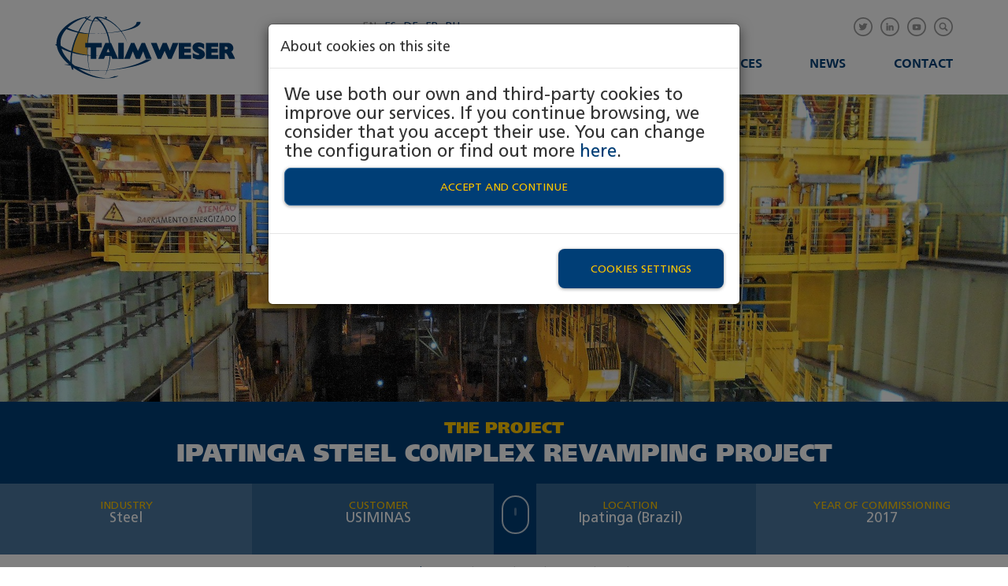

--- FILE ---
content_type: text/html; charset=utf-8
request_url: https://www.taimweser.com/projects/ipatinga-steel-complex-revamping-project
body_size: 15159
content:
<!DOCTYPE html>
<html lang="en" dir="ltr" prefix="og: http://ogp.me/ns# article: http://ogp.me/ns/article# book: http://ogp.me/ns/book# profile: http://ogp.me/ns/profile# video: http://ogp.me/ns/video# product: http://ogp.me/ns/product# content: http://purl.org/rss/1.0/modules/content/ dc: http://purl.org/dc/terms/ foaf: http://xmlns.com/foaf/0.1/ rdfs: http://www.w3.org/2000/01/rdf-schema# sioc: http://rdfs.org/sioc/ns# sioct: http://rdfs.org/sioc/types# skos: http://www.w3.org/2004/02/skos/core# xsd: http://www.w3.org/2001/XMLSchema#">
    <head profile="http://www.w3.org/1999/xhtml/vocab">
        <!-- Google Tag Manager -->
        <script>(function(w,d,s,l,i){w[l]=w[l]||[];w[l].push({'gtm.start':
        new Date().getTime(),event:'gtm.js'});var f=d.getElementsByTagName(s)[0],
        j=d.createElement(s),dl=l!='dataLayer'?'&l='+l:'';j.async=true;j.src=
        'https://www.googletagmanager.com/gtm.js?id='+i+dl;f.parentNode.insertBefore(j,f);
        })(window,document,'script','dataLayer','GTM-PR6SQ4H');</script>
        <!-- End Google Tag Manager -->
        <meta charset="utf-8">
        <meta name="viewport" content="width=device-width, initial-scale=1.0">
        <meta http-equiv="X-UA-Compatible" content="IE=Edge" />
        <meta http-equiv="Content-Type" content="text/html; charset=utf-8" />
<script src="https://www.google.com/recaptcha/api.js?hl=en" async="async" defer="defer"></script>
<link rel="shortcut icon" href="https://www.taimweser.com/sites/default/files/favicon_0.png" type="image/png" />
<meta name="description" content="Brazilian company USIMINAS, one of the largest producers of steel in the Americas, awarded TAIM WESER the development of a new heavy duty crane to replace an existing equipment for its steel making shop in Ipatinga." />
<meta name="generator" content="Drupal 7 (https://www.drupal.org)" />
<link rel="canonical" href="https://www.taimweser.com/projects/ipatinga-steel-complex-revamping-project" />
<meta property="og:site_name" content="TAIM WESER" />
<meta property="og:type" content="website" />
<meta property="og:url" content="https://www.taimweser.com/projects/ipatinga-steel-complex-revamping-project" />
<meta property="og:title" content="Ipatinga steel complex revamping project" />
<meta property="og:description" content="Brazilian company USIMINAS, one of the largest producers of steel in the Americas, awarded TAIM WESER the development of a new heavy duty crane to replace an existing equipment for its steel making shop in Ipatinga." />
<meta property="og:updated_time" content="2019-07-17T09:16:29+02:00" />
<meta property="og:image:type" content="image/jpeg" />
<meta property="og:image:width" content="400" />
<meta property="og:image:height" content="300" />
<meta property="article:published_time" content="2018-09-12T16:08:02+02:00" />
<meta property="article:modified_time" content="2019-07-17T09:16:29+02:00" />
<link rel="alternate" hreflang="x-default" href="https://www.taimweser.com/projects/ipatinga-steel-complex-revamping-project" />
<link rel="alternate" hreflang="es" href="https://www.taimweser.com/es/proyectos/modernizacion-aceria-de-ipatinga" />
<link rel="alternate" hreflang="de" href="https://www.taimweser.com/de/modernisierung-des-stahlwerks-von-ipatigina" />
<link rel="alternate" hreflang="fr" href="https://www.taimweser.com/fr/projets/modernisation-acierie-dipatinga" />
<link rel="alternate" hreflang="ru" href="https://www.taimweser.com/ru/modernizaciya-staleliteynogo-kompleksa-ipatinga" />
        <title>Ipatinga steel complex revamping project | TAIM WESER</title>
        <link type="text/css" rel="stylesheet" href="https://www.taimweser.com/sites/default/files/css/css_lQaZfjVpwP_oGNqdtWCSpJT1EMqXdMiU84ekLLxQnc4.css" media="all" />
<link type="text/css" rel="stylesheet" href="https://www.taimweser.com/sites/default/files/css/css_-TNq6F6EH1K3WcBMUMQP90OkyCq0Lyv1YnyoEj3kxiU.css" media="screen" />
<style media="print">#sb-container{position:relative;}#sb-overlay{display:none;}#sb-wrapper{position:relative;top:0;left:0;}#sb-loading{display:none;}
</style>
<link type="text/css" rel="stylesheet" href="https://www.taimweser.com/sites/default/files/css/css_ZUkqzCG7feKKen844492TQWKCk6-tGOH3Fc6C50YZK4.css" media="all" />
<link type="text/css" rel="stylesheet" href="https://www.taimweser.com/sites/default/files/css/css_b3337UoJUSYdmHym-JPp9B_fCTZNDKsFlZsMO_uyQkk.css" media="all" />
<link type="text/css" rel="stylesheet" href="https://cdnjs.cloudflare.com/ajax/libs/font-awesome/4.4.0/css/font-awesome.min.css" media="all" />
<link type="text/css" rel="stylesheet" href="https://www.taimweser.com/sites/default/files/css/css_PZER9dqSSZU6m9R4LGvDXIaxARNT28KiLZbMG_AMFNY.css" media="all" />
<link type="text/css" rel="stylesheet" href="https://www.taimweser.com/sites/default/files/css/css_Om8xPUoNX7WWbQs6nGilRdbvkSEOsKySj07n1aVG4-8.css" media="all" />
        <!-- HTML5 shim and Respond.js IE8 support of HTML5 elements and media queries -->
        <!--[if lt IE 9]>
            <script src="https://oss.maxcdn.com/libs/html5shiv/3.7.0/html5shiv.js"></script>
            <script src="https://oss.maxcdn.com/libs/respond.js/1.4.2/respond.min.js"></script>
        <![endif]-->
        <script src="https://www.taimweser.com/sites/default/files/js/js_miweClOYURO3rTFPsJAmunZ4VUkydKLGi-VJqL45ksY.js"></script>
<script src="https://www.taimweser.com/sites/default/files/js/js_uJC15kWUGj52c_cDByShUOvGcRxgZhqPpC_HXxn6i3k.js"></script>
<script src="https://www.taimweser.com/sites/default/files/js/js_IENtWeQbbXXTpmE8b3ti36FjXi51LyyZXDwMW4JuGtw.js"></script>
<script src="https://www.taimweser.com/sites/default/files/js/js_cBKNqP8Ct-CX2HtKpNOXYAeJomKstdrdKJyjTsCrBEs.js"></script>
<script src="https://www.taimweser.com/sites/default/files/js/js_m7-OgQpeaO7pMZdvXuFDuT6buKPvaSSb4BGzb3laJQw.js"></script>
<script>
          Shadowbox.path = "/sites/all/libraries/shadowbox/";
        </script>
<script>jQuery.extend(Drupal.settings, {"basePath":"\/","pathPrefix":"","ajaxPageState":{"theme":"personalizado","theme_token":"sD1nnBT6DkONhONRpDfF49loCBSX7P8voFFMzsiOMic","jquery_version":"1.10","js":{"sites\/all\/modules\/jquery_update\/replace\/jquery\/1.10\/jquery.js":1,"misc\/jquery.once.js":1,"misc\/drupal.js":1,"sites\/all\/libraries\/shadowbox\/shadowbox.js":1,"sites\/all\/modules\/shadowbox\/shadowbox_auto.js":1,"sites\/all\/modules\/jquery_update\/replace\/ui\/external\/jquery.cookie.js":1,"sites\/all\/modules\/jquery_update\/replace\/misc\/jquery.form.js":1,"misc\/ajax.js":1,"sites\/all\/modules\/jquery_update\/js\/jquery_update.js":1,"sites\/all\/libraries\/colorbox\/jquery.colorbox-min.js":1,"sites\/all\/modules\/colorbox\/js\/colorbox.js":1,"sites\/all\/modules\/colorbox\/js\/colorbox_load.js":1,"sites\/all\/modules\/custom_search\/js\/custom_search.js":1,"sites\/all\/modules\/tb_megamenu\/js\/tb-megamenu-frontend.js":1,"sites\/all\/modules\/tb_megamenu\/js\/tb-megamenu-touch.js":1,"sites\/all\/modules\/views\/js\/base.js":1,"sites\/all\/themes\/bootstrap\/js\/misc\/_progress.js":1,"sites\/all\/modules\/views\/js\/ajax_view.js":1,"sites\/all\/modules\/captcha\/captcha.js":1,"sites\/all\/themes\/personalizado\/bootstrap\/js\/bootstrap.min.js":1,"sites\/all\/themes\/personalizado\/js\/jquery.cookie.js":1,"sites\/all\/themes\/personalizado\/js\/funciones.js":1,"sites\/all\/themes\/personalizado\/js\/scrollreveal-master\/dist\/scrollreveal.min.js":1,"sites\/all\/themes\/personalizado\/js\/back-to-top\/js\/main.js":1,"sites\/all\/themes\/personalizado\/js\/jquery.mobile.custom.min.js":1,"sites\/all\/themes\/bootstrap\/js\/misc\/ajax.js":1,"sites\/all\/themes\/bootstrap\/js\/modules\/views\/js\/ajax_view.js":1,"0":1,"sites\/all\/themes\/personalizado\/js\/flexslider\/jquery.flexslider-min.js":1,"sites\/all\/themes\/bootstrap\/js\/bootstrap.js":1,"misc\/textarea.js":1,"sites\/all\/modules\/webform\/js\/webform.js":1,"1":1},"css":{"modules\/system\/system.base.css":1,"sites\/all\/libraries\/shadowbox\/shadowbox.css":1,"0":1,"sites\/all\/modules\/date\/date_api\/date.css":1,"sites\/all\/modules\/date\/date_popup\/themes\/datepicker.1.7.css":1,"modules\/field\/theme\/field.css":1,"modules\/node\/node.css":1,"sites\/all\/modules\/youtube\/css\/youtube.css":1,"sites\/all\/modules\/views\/css\/views.css":1,"sites\/all\/modules\/ckeditor\/css\/ckeditor.css":1,"sites\/all\/libraries\/colorbox\/example3\/colorbox.css":1,"sites\/all\/modules\/ctools\/css\/ctools.css":1,"https:\/\/cdnjs.cloudflare.com\/ajax\/libs\/font-awesome\/4.4.0\/css\/font-awesome.min.css":1,"sites\/all\/modules\/tb_megamenu\/css\/bootstrap.css":1,"sites\/all\/modules\/tb_megamenu\/css\/base.css":1,"sites\/all\/modules\/tb_megamenu\/css\/default.css":1,"sites\/all\/modules\/tb_megamenu\/css\/compatibility.css":1,"modules\/locale\/locale.css":1,"sites\/all\/modules\/webform\/css\/webform.css":1,"sites\/all\/themes\/personalizado\/bootstrap\/css\/bootstrap.min.css":1,"sites\/all\/themes\/personalizado\/bootstrap\/css\/bootstrap-theme.min.css":1,"sites\/all\/themes\/personalizado\/css\/default.css":1,"sites\/all\/themes\/personalizado\/css\/style.less":1,"sites\/all\/themes\/personalizado\/js\/back-to-top\/css\/style.css":1}},"colorbox":{"opacity":"0.85","current":"{current} of {total}","previous":"\u00ab Prev","next":"Next \u00bb","close":"Close","maxWidth":"98%","maxHeight":"98%","fixed":true,"mobiledetect":false,"mobiledevicewidth":"767px"},"shadowbox":{"animate":1,"animateFade":1,"animSequence":"wh","auto_enable_all_images":0,"auto_gallery":0,"autoplayMovies":true,"continuous":1,"counterLimit":"10","counterType":"default","displayCounter":1,"displayNav":1,"enableKeys":1,"fadeDuration":"0.35","handleOversize":"resize","handleUnsupported":"link","initialHeight":160,"initialWidth":320,"language":"en","modal":false,"overlayColor":"#000","overlayOpacity":"0.85","resizeDuration":"0.35","showMovieControls":1,"slideshowDelay":"0","viewportPadding":20,"useSizzle":0},"custom_search":{"form_target":"_self","solr":0},"views":{"ajax_path":"\/views\/ajax","ajaxViews":{"views_dom_id:ce03b261e638c8f06b465bef2d151415":{"view_name":"listado_de_proyectos","view_display_id":"block_2","view_args":"","view_path":"node\/122","view_base_path":null,"view_dom_id":"ce03b261e638c8f06b465bef2d151415","pager_element":0}}},"urlIsAjaxTrusted":{"\/views\/ajax":true,"\/projects\/ipatinga-steel-complex-revamping-project":true},"better_exposed_filters":{"views":{"listado_de_proyectos":{"displays":{"block_2":{"filters":[]}}}}},"bootstrap":{"anchorsFix":"0","anchorsSmoothScrolling":"0","formHasError":1,"popoverEnabled":1,"popoverOptions":{"animation":1,"html":0,"placement":"right","selector":"","trigger":"click","triggerAutoclose":1,"title":"","content":"","delay":0,"container":"body"},"tooltipEnabled":0,"tooltipOptions":{"animation":1,"html":0,"placement":"auto left","selector":"","trigger":"hover focus","delay":0,"container":"body"}}});</script>
        
    </head>
    <body class="html not-front not-logged-in no-sidebars page-node page-node- page-node-122 node-type-proyectos i18n-en" >
        <!-- Google Tag Manager (noscript) -->
        <noscript><iframe src="https://www.googletagmanager.com/ns.html?id=GTM-PR6SQ4H"
        height="0" width="0" style="display:none;visibility:hidden"></iframe></noscript>
        <!-- End Google Tag Manager (noscript) -->
	    <div class="modal fade in" id="modalCookies">
	<div class="modal-dialog">
		<div class="modal-content">
			<div class="modal-header">
				<h4 class="modal-title">About cookies on this site</h4>
			</div>
			<div class="modal-body">
				<p>We use both our own and third-party cookies to improve our services. If you continue browsing, we consider that you accept their use. You can change the configuration or find out more <a href="/cookies-policy" title="Cookies policy">here</a>.</p>
				<button type="button" class="btn btn-primary btn-lg btn-block" data-dismiss="modal" id="aceptarTodasCookies">Accept and continue</button>
			</div>
			<div class="modal-footer">
				<button type="button" class="btn btn-link" id="verAjustesCookies">Cookies settings</button>
			</div>
		</div>
	</div>
</div>

<div class="modal fade in" id="modalAjustesCookies">
	<div class="modal-dialog">
		<div class="modal-content">
			<div class="modal-header">
				<h4 class="modal-title">Cookies settings</h4>
			</div>
			<div class="modal-body">
				<p>Please, select the types of cookies that will be used in the navigation of the website. Mandatory cookies can not be deactivated.</p>
				<div class="panel-group" id="tiposCookies">
					<div class="panel panel-default">
						<div class="panel-heading">
							<h4 class="panel-title">
								<a role="button" data-toggle="collapse" data-parent="#tiposCookies" href="#collapseObligatorias">
									Mandatory
								</a>
								<div class="btn-group pull-right"> 
									<button class="btn btn-default btn-xs" id="cookiesObligatoriasNo">No</button>
									<button class="btn btn-primary btn-xs active" id="cookiesObligatoriasSi">Sí</button>
								</div>
							</h4>
						</div>
						<div id="collapseObligatorias" class="panel-collapse collapse in" role="tabpanel">
							<div class="panel-body">
								Mandatory cookies are strictly necessary for the proper functioning of the website. Its purpose is to manage the access of identified users, the interaction with the website and parameterization of the content language.
							</div>
						</div>
					</div>
					<div class="panel panel-default">
						<div class="panel-heading">
							<h4 class="panel-title">
								<a role="button" data-toggle="collapse" data-parent="#tiposCookies" href="#collapseFuncionales">
									Functional
								</a>
								<div class="btn-group btn-toggle pull-right"> 
									<button class="btn btn-default btn-xs" id="cookiesFuncionalesNo">No</button>
									<button class="btn btn-primary btn-xs active" id="cookiesFuncionalesSi">Sí</button>
								</div>
							</h4>
						</div>
						<div id="collapseFuncionales" class="panel-collapse collapse" role="tabpanel">
							<div class="panel-body">
								Functional cookies are adapted to the services for the website, as well as to obtain statistical information regarding the permanence on the page or access to the contents to improve navigation and measure the performance of the Site.
							</div>
						</div>
					</div>
					<div class="panel panel-default">
						<div class="panel-heading">
							<h4 class="panel-title">
								<a role="button" data-toggle="collapse" data-parent="#tiposCookies" href="#collapsePersonalizacion">
									Customization
								</a>
								<div class="btn-group btn-toggle pull-right"> 
									<button class="btn btn-default btn-xs" id="cookiesPersonalizacionNo">No</button>
									<button class="btn btn-primary btn-xs active" id="cookiesPersonalizacionSi">Sí</button>
								</div>
							</h4>
						</div>
						<div id="collapsePersonalizacion" class="panel-collapse collapse" role="tabpanel">
							<div class="panel-body">
								Customization cookies allow the introduction of personalized improvements thanks to the analysis of data, as well as managing advertising spaces with relevant and quality content according to the user's tastes.
							</div>
						</div>
					</div>
				</div>  
				<p>For more information, visit the <a href="/privacy-policy">Privacy-policy</a>.</p>
			</div>
			<div class="modal-footer">
				<button type="button" class="btn btn-primary" data-dismiss="modal" id="guardarAjustesCookies">Save settings</button>
			</div>
		</div>
	</div>
</div>
<script>
	jQuery('.btn-toggle').click(function() {
	
	    jQuery(this).find('.btn').toggleClass('active');  
	    if (jQuery(this).find('.btn-primary').size()>0) { jQuery(this).find('.btn').toggleClass('btn-primary'); }
	    jQuery(this).find('.btn').toggleClass('btn-default');
	       
	});
</script>        <div id="skip-link">
            <a href="#main-content" class="element-invisible element-focusable">Skip to main content</a>
        </div>
                <header id="header">
    <div class="container">
        <div class="row">
            <div class="col-xs-10 col-sm-11 col-md-4 logo">
                <div class="hidden-xs hidden-sm">
                    <a href="/" title="Home">
                        <img src="/sites/all/themes/personalizado/img/TaimWeser-logo.svg" alt="Home" title="Home" />
                    </a>
                </div>
                <div class="hidden-md hidden-lg mobile">
                    <a href="/" title="Home">
                        <img src="/sites/all/themes/personalizado/img/TaimWeser-logo-mobile.svg" alt="Home" title="Home" />
                    </a>
                </div>
                
            </div>
            <div class="col-xs-2 col-sm-1 col-md-8">
                <div class="hidden-xs hidden-sm">
                    <div class="row">
                        <div class="col-md-6">
                            <div class="language">
                                <ul class="language-switcher-locale-url"><li class="en first active"><a href="/projects/ipatinga-steel-complex-revamping-project" class="language-link active" xml:lang="en" title="Ipatinga steel complex revamping project">EN</a></li>
<li class="es"><a href="/es/proyectos/modernizacion-aceria-de-ipatinga" class="language-link" xml:lang="es" title="Modernización acería de Ipatinga">ES</a></li>
<li class="de"><a href="/de/modernisierung-des-stahlwerks-von-ipatigina" class="language-link" xml:lang="de" title="Modernisierung des Stahlwerks von Ipatigina">DE</a></li>
<li class="fr"><a href="/fr/projets/modernisation-acierie-dipatinga" class="language-link" xml:lang="fr" title="Modernisation aciérie d’Ipatinga">FR</a></li>
<li class="ru last"><a href="/ru/modernizaciya-staleliteynogo-kompleksa-ipatinga" class="language-link" xml:lang="ru" title="Модернизация сталелитейного комплекса Ипатинга">RU</a></li>
</ul>                            </div>
                        </div>
                        <div class="col-md-6">
                            <div class="rrss">
                                <ul>
    <li>
        <a target="_blank" href="https://twitter.com/taimweser" title="TAIM WESER at Twitter">
            <img src="/sites/all/themes/personalizado/img/icon-twitter.svg" alt="Twitter">
        </a>
    </li>
    <li>
        <a target="_blank" href="https://www.linkedin.com/company/taim-weser/" title="TAIM WESER at LinkedIn">
            <img src="/sites/all/themes/personalizado/img/icon-linkedin.svg" alt="LinkedIn">
        </a>
    </li>
    <li>
        <a target="_blank" href="https://www.youtube.com/channel/UCzk_FXZgnDdYeBA4br-d4AA" title="TAIM WESER at YouTube">
            <img src="/sites/all/themes/personalizado/img/icon-youtube.svg" alt="YouTube">
        </a>
    </li>
    <li>
        <a href="/search/node" title="Search">
            <img src="/sites/all/themes/personalizado/img/icon-search.svg" alt="Search">
        </a>
    </li>
</ul>
                            </div>
                        </div>
                    </div>
                    <div class="row">
                        <div class="col-md-12">
                                                              <div class="region region-header">
    <section id="block-tb-megamenu-menu-menu-en" class="block block-tb-megamenu clearfix">

      
  <div  class="tb-megamenu tb-megamenu-menu-menu-en">
      <button data-target=".nav-collapse" data-toggle="collapse" class="btn btn-navbar tb-megamenu-button" type="button">
      <i class="fa fa-reorder"></i>
    </button>
    <div class="nav-collapse  always-show">
    <ul  class="tb-megamenu-nav nav level-0 items-6">
  <li  data-id="450" data-level="1" data-type="menu_item" data-class="" data-xicon="" data-caption="" data-alignsub="" data-group="0" data-hidewcol="0" data-hidesub="0" class="tb-megamenu-item level-1 mega dropdown">
  <a href="/taim-weser"  class="dropdown-toggle" title="Taim Weser">
        
    Company          <span class="caret"></span>
          </a>
  <div  data-class="" data-width="" class="tb-megamenu-submenu dropdown-menu mega-dropdown-menu nav-child">
  <div class="mega-dropdown-inner">
    <div  class="tb-megamenu-row row-fluid">
  <div  data-class="" data-width="12" data-hidewcol="0" id="tb-megamenu-column-1" class="tb-megamenu-column span12  mega-col-nav">
  <div class="tb-megamenu-column-inner mega-inner clearfix">
        <ul  class="tb-megamenu-subnav mega-nav level-1 items-5">
  <li  data-id="737" data-level="2" data-type="menu_item" data-class="" data-xicon="" data-caption="" data-alignsub="" data-group="0" data-hidewcol="0" data-hidesub="0" class="tb-megamenu-item level-2 mega">
  <a href="/taim-weser#mapa"  title="About TAIM WESER">
        
    About TAIM WESER          </a>
  </li>

<li  data-id="741" data-level="2" data-type="menu_item" data-class="" data-xicon="" data-caption="" data-alignsub="" data-group="0" data-hidewcol="0" data-hidesub="0" class="tb-megamenu-item level-2 mega">
  <a href="/taim-weser#way"  title="CSR and ethics">
        
    CSR and ethics          </a>
  </li>

<li  data-id="739" data-level="2" data-type="menu_item" data-class="" data-xicon="" data-caption="" data-alignsub="" data-group="0" data-hidewcol="0" data-hidesub="0" class="tb-megamenu-item level-2 mega">
  <a href="/taim-weser#history"  title="Our history">
        
    Our history          </a>
  </li>

<li  data-id="742" data-level="2" data-type="menu_item" data-class="" data-xicon="" data-caption="" data-alignsub="" data-group="0" data-hidewcol="0" data-hidesub="0" class="tb-megamenu-item level-2 mega">
  <a href="/taim-weser#quality"  title="Quality and innovation">
        
    Quality and innovation          </a>
  </li>

<li  data-id="738" data-level="2" data-type="menu_item" data-class="" data-xicon="" data-caption="" data-alignsub="" data-group="0" data-hidewcol="0" data-hidesub="0" class="tb-megamenu-item level-2 mega">
  <a href="/taim-weser#core"  title="Our core values">
        
    Our core values          </a>
  </li>
</ul>
  </div>
</div>
</div>
  </div>
</div>
</li>

<li  data-id="455" data-level="1" data-type="menu_item" data-class="" data-xicon="" data-caption="" data-alignsub="" data-group="0" data-hidewcol="0" data-hidesub="0" class="tb-megamenu-item level-1 mega dropdown">
  <a href="/industries"  class="dropdown-toggle" title="Industries">
        
    Industries          <span class="caret"></span>
          </a>
  <div  data-class="" data-width="" class="tb-megamenu-submenu dropdown-menu mega-dropdown-menu nav-child">
  <div class="mega-dropdown-inner">
    <div  class="tb-megamenu-row row-fluid">
  <div  data-class="" data-width="12" data-hidewcol="0" id="tb-megamenu-column-2" class="tb-megamenu-column span12  mega-col-nav">
  <div class="tb-megamenu-column-inner mega-inner clearfix">
        <ul  class="tb-megamenu-subnav mega-nav level-1 items-12">
  <li  data-id="745" data-level="2" data-type="menu_item" data-class="" data-xicon="" data-caption="" data-alignsub="" data-group="0" data-hidewcol="0" data-hidesub="0" class="tb-megamenu-item level-2 mega">
  <a href="/industries/oil-gas"  title="Oil &amp; Gas">
        
    Oil & Gas          </a>
  </li>

<li  data-id="747" data-level="2" data-type="menu_item" data-class="" data-xicon="" data-caption="" data-alignsub="" data-group="0" data-hidewcol="0" data-hidesub="0" class="tb-megamenu-item level-2 mega">
  <a href="/industries/mining"  title="Mining">
        
    Mining          </a>
  </li>

<li  data-id="748" data-level="2" data-type="menu_item" data-class="" data-xicon="" data-caption="" data-alignsub="" data-group="0" data-hidewcol="0" data-hidesub="0" class="tb-megamenu-item level-2 mega">
  <a href="/industries/fertilizers"  title="Fertilizers">
        
    Fertilizers          </a>
  </li>

<li  data-id="752" data-level="2" data-type="menu_item" data-class="" data-xicon="" data-caption="" data-alignsub="" data-group="0" data-hidewcol="0" data-hidesub="0" class="tb-megamenu-item level-2 mega">
  <a href="/industries/energy"  title="Energy">
        
    Energy          </a>
  </li>

<li  data-id="754" data-level="2" data-type="menu_item" data-class="" data-xicon="" data-caption="" data-alignsub="" data-group="0" data-hidewcol="0" data-hidesub="0" class="tb-megamenu-item level-2 mega">
  <a href="/industries/ports"  title="Ports">
        
    Ports          </a>
  </li>

<li  data-id="746" data-level="2" data-type="menu_item" data-class="" data-xicon="" data-caption="" data-alignsub="" data-group="0" data-hidewcol="0" data-hidesub="0" class="tb-megamenu-item level-2 mega">
  <a href="/industries/steel"  title="Steel">
        
    Steel          </a>
  </li>

<li  data-id="749" data-level="2" data-type="menu_item" data-class="" data-xicon="" data-caption="" data-alignsub="" data-group="0" data-hidewcol="0" data-hidesub="0" class="tb-megamenu-item level-2 mega">
  <a href="/industries/grain"  title="Grain">
        
    Grain          </a>
  </li>

<li  data-id="755" data-level="2" data-type="menu_item" data-class="" data-xicon="" data-caption="" data-alignsub="" data-group="0" data-hidewcol="0" data-hidesub="0" class="tb-megamenu-item level-2 mega">
  <a href="/industries/waste-treatment"  title="Waste Treatment">
        
    Waste Treatment          </a>
  </li>

<li  data-id="753" data-level="2" data-type="menu_item" data-class="" data-xicon="" data-caption="" data-alignsub="" data-group="0" data-hidewcol="0" data-hidesub="0" class="tb-megamenu-item level-2 mega">
  <a href="/industries/nuclear"  title="Nuclear">
        
    Nuclear          </a>
  </li>

<li  data-id="751" data-level="2" data-type="menu_item" data-class="" data-xicon="" data-caption="" data-alignsub="" data-group="0" data-hidewcol="0" data-hidesub="0" class="tb-megamenu-item level-2 mega">
  <a href="/industries/electro-refining"  title="Electro-Refining">
        
    Electro-Refining          </a>
  </li>

<li  data-id="750" data-level="2" data-type="menu_item" data-class="" data-xicon="" data-caption="" data-alignsub="" data-group="0" data-hidewcol="0" data-hidesub="0" class="tb-megamenu-item level-2 mega">
  <a href="/industries/cement"  title="Cement">
        
    Cement          </a>
  </li>

<li  data-id="756" data-level="2" data-type="menu_item" data-class="" data-xicon="" data-caption="" data-alignsub="" data-group="0" data-hidewcol="0" data-hidesub="0" class="tb-megamenu-item level-2 mega">
  <a href="/industries/waste-energy"  title="Waste-to-energy">
        
    Waste-to-energy          </a>
  </li>
</ul>
  </div>
</div>
</div>
  </div>
</div>
</li>

<li  data-id="460" data-level="1" data-type="menu_item" data-class="" data-xicon="" data-caption="" data-alignsub="" data-group="0" data-hidewcol="0" data-hidesub="0" class="tb-megamenu-item level-1 mega">
  <a href="/projects"  title="Projects">
        
    Projects          </a>
  </li>

<li  data-id="465" data-level="1" data-type="menu_item" data-class="" data-xicon="" data-caption="" data-alignsub="" data-group="0" data-hidewcol="0" data-hidesub="0" class="tb-megamenu-item level-1 mega">
  <a href="/services"  title="Services">
        
    Services          </a>
  </li>

<li  data-id="593" data-level="1" data-type="menu_item" data-class="" data-xicon="" data-caption="" data-alignsub="" data-group="0" data-hidewcol="0" data-hidesub="0" class="tb-megamenu-item level-1 mega">
  <a href="/news"  title="News">
        
    News          </a>
  </li>

<li  data-id="592" data-level="1" data-type="menu_item" data-class="" data-xicon="" data-caption="" data-alignsub="" data-group="0" data-hidewcol="0" data-hidesub="0" class="tb-megamenu-item level-1 mega">
  <a href="/contact-0" >
        
    Contact          </a>
  </li>
</ul>
      </div>
  </div>

</section>
<section id="block-tb-megamenu-menu-menu-es" class="block block-tb-megamenu clearfix">

      
  <div  class="tb-megamenu tb-megamenu-menu-menu-es">
      <button data-target=".nav-collapse" data-toggle="collapse" class="btn btn-navbar tb-megamenu-button" type="button">
      <i class="fa fa-reorder"></i>
    </button>
    <div class="nav-collapse  always-show">
    <ul  class="tb-megamenu-nav nav level-0 items-6">
  </ul>
      </div>
  </div>

</section>
<section id="block-tb-megamenu-menu-menu-de" class="block block-tb-megamenu clearfix">

      
  <div  class="tb-megamenu tb-megamenu-menu-menu-de">
      <button data-target=".nav-collapse" data-toggle="collapse" class="btn btn-navbar tb-megamenu-button" type="button">
      <i class="fa fa-reorder"></i>
    </button>
    <div class="nav-collapse  always-show">
    <ul  class="tb-megamenu-nav nav level-0 items-6">
  </ul>
      </div>
  </div>

</section>
<section id="block-tb-megamenu-menu-menu-fr" class="block block-tb-megamenu clearfix">

      
  <div  class="tb-megamenu tb-megamenu-menu-menu-fr">
      <button data-target=".nav-collapse" data-toggle="collapse" class="btn btn-navbar tb-megamenu-button" type="button">
      <i class="fa fa-reorder"></i>
    </button>
    <div class="nav-collapse  always-show">
    <ul  class="tb-megamenu-nav nav level-0 items-6">
  </ul>
      </div>
  </div>

</section>
<section id="block-tb-megamenu-menu-menu-ru" class="block block-tb-megamenu clearfix">

      
  <div  class="tb-megamenu tb-megamenu-menu-menu-ru">
      <button data-target=".nav-collapse" data-toggle="collapse" class="btn btn-navbar tb-megamenu-button" type="button">
      <i class="fa fa-reorder"></i>
    </button>
    <div class="nav-collapse  always-show">
    <ul  class="tb-megamenu-nav nav level-0 items-6">
  </ul>
      </div>
  </div>

</section>
  </div>
                                                    </div>
                    </div>
                </div>
                <div class="hidden-md hidden-lg">
                    <a type="button" data-toggle="modal" data-target="#menu">
                        <span class="sr-only">Toggle navigation</span>
                        <img class="svg" src="/sites/all/themes/personalizado/img/menu.svg"/>
                    </a>
                    <div class="modal fade" id="menu" tabindex="-1" role="dialog" aria-labelledby="myModalLabel">
                        <div class="modal-dialog" role="document">
                            <div class="modal-content">
                                <div class="modal-header">
                                    <button class="close" data-dismiss="modal" aria-label="Close">
                                        <img class="svg" src="/sites/all/themes/personalizado/img/close.svg"/>
                                    </button>
                                    <p>Choose a language</p>
                                    <div class="language clearfix">
                                        <ul class="language-switcher-locale-url"><li class="en first active"><a href="/projects/ipatinga-steel-complex-revamping-project" class="language-link active" xml:lang="en" title="Ipatinga steel complex revamping project">EN</a></li>
<li class="es"><a href="/es/proyectos/modernizacion-aceria-de-ipatinga" class="language-link" xml:lang="es" title="Modernización acería de Ipatinga">ES</a></li>
<li class="de"><a href="/de/modernisierung-des-stahlwerks-von-ipatigina" class="language-link" xml:lang="de" title="Modernisierung des Stahlwerks von Ipatigina">DE</a></li>
<li class="fr"><a href="/fr/projets/modernisation-acierie-dipatinga" class="language-link" xml:lang="fr" title="Modernisation aciérie d’Ipatinga">FR</a></li>
<li class="ru last"><a href="/ru/modernizaciya-staleliteynogo-kompleksa-ipatinga" class="language-link" xml:lang="ru" title="Модернизация сталелитейного комплекса Ипатинга">RU</a></li>
</ul>                                    </div>
                                </div>
                                <div class="modal-body">
                                    <ul class="links"><li class="menu-450 first"><a href="/taim-weser" title="Taim Weser">Company</a></li>
<li class="menu-455"><a href="/industries" title="Industries">Industries</a></li>
<li class="menu-460"><a href="/projects" title="Projects">Projects</a></li>
<li class="menu-465"><a href="/services" title="Services">Services</a></li>
<li class="menu-593"><a href="/news" title="News">News</a></li>
<li class="menu-592 last"><a href="/contact-0">Contact</a></li>
</ul>                                </div>
                                <div class="modal-footer">
                                    <div class="rrss">
                                        <ul>
    <li>
        <a target="_blank" href="https://twitter.com/taimweser" title="TAIM WESER at Twitter">
            <img src="/sites/all/themes/personalizado/img/icon-twitter.svg" alt="Twitter">
        </a>
    </li>
    <li>
        <a target="_blank" href="https://www.linkedin.com/company/taim-weser/" title="TAIM WESER at LinkedIn">
            <img src="/sites/all/themes/personalizado/img/icon-linkedin.svg" alt="LinkedIn">
        </a>
    </li>
    <li>
        <a target="_blank" href="https://www.youtube.com/channel/UCzk_FXZgnDdYeBA4br-d4AA" title="TAIM WESER at YouTube">
            <img src="/sites/all/themes/personalizado/img/icon-youtube.svg" alt="YouTube">
        </a>
    </li>
    <li>
        <a href="/search/node" title="Search">
            <img src="/sites/all/themes/personalizado/img/icon-search.svg" alt="Search">
        </a>
    </li>
</ul>
                                    </div>
                                </div>
                            </div>
                        </div>
                    </div>
                </div>
            </div>
        </div>
    </div>
</header>

<main id="projects">

    <header>
                
        <div class="bigimg" style="background-image: url('https://www.taimweser.com/sites/default/files/styles/original_2/public/ipatinga-steel-complex-revamping-project-1.jpg?itok=roca3WOK');"></div>
        
        <div class="title">
            <span>The project</span>
            <h1>Ipatinga steel complex revamping project</h1>
        </div>
        
    </header>


        <div id="datosProyecto">
        <div class="row no-pad">
            <div class="col-xs-12 col-sm-6 col-md-3">
                <div class="industry">
                    <span>Industry</span>
                    Steel                </div>
            </div>
            <div class="col-xs-12 col-sm-6 col-md-3">
                <div class="customer">
                    <span>Customer</span>
                    USIMINAS                </div>
            </div>
            <div class="col-xs-12 col-sm-6 col-md-3">
                <div class="location">
                    <span>Location</span>
                    Ipatinga (Brazil)                </div>
            </div>
            <div class="col-xs-12 col-sm-6 col-md-3">
                <div class="commision">
                    <span>Year of commissioning</span>
                    2017                </div>
            </div>
            <div class="hidden-xs hidden-sm hidden-md">
                <div class="mouse">
                    <a href="#main-content" class="scroll" title="scroll">
                        <div class="scroll-downs">
                            <div class="mousey">
                                <div class="scroller"></div>
                            </div>
                        </div>
                    </a>
                </div>
            </div>
            <div class="hidden-lg">
                <div class="arrow">
                    <a href="#main-content" class="scroll">
                        <img class="svg" src="/sites/all/themes/personalizado/img/icon-scroll-arrow.svg"/>
                    </a>
                </div>
            </div>
        </div>
    </div>


        <ol class="breadcrumb"><li><a href="/" title="Home">Home</a></li><li><a href="/projects" title="Projects">Projects</a></li><li class="active">Ipatinga steel complex revamping project</li></ol>    <a id="main-content"></a>
                            

        <div id="contenidoPrincipal">
        <div class="container">
            <div class="row">
                <div class="col-sm-12 col-md-12 col-lg-5">
                    <p>Brazilian company USIMINAS, one of the largest producers of&nbsp;steel&nbsp;in the&nbsp;Americas, awarded TAIM WESER the development of a new heavy duty crane to replace an existing equipment for its steel making shop in Ipatinga.</p>

<p>TAIM WESER’s scope of supply included the design, manufacture and commissioning of a highly engineered EOT crane, designed to handle heavy loads with high accuracy, attending to customer requirements. This crane has a four girders and two trolleys structure, with a 260 ton main hoist mechanism placed on the principal trolley and a 40 ton auxiliary hoist mechanism placed on the auxiliary trolley.</p>
                </div>
                <div class="col-sm-7 col-md-7 col-lg-4">
                    <div class="images"><a title="Ipatinga steel complex revamping project" href="https://www.taimweser.com/sites/default/files/styles/original_2/public/ipatinga-steel-complex-revamping-project-1_0.jpg?itok=bpUUwYDr" class="plus colorbox-load" data-colorbox-gallery="gallery-node-122a"><img class="svg" src="/sites/all/themes/personalizado/img/icon-plus.svg" alt="Ipatinga steel complex revamping project" /></a><div class="zoom"><a href="https://www.taimweser.com/sites/default/files/styles/original_2/public/ipatinga-steel-complex-revamping-project-1_0.jpg?itok=bpUUwYDr" class="colorbox-load" data-colorbox-gallery="gallery-node-122b" data-cbox-img-attrs="{"title": "Ipatinga steel complex revamping project", "alt": "Ipatinga steel complex revamping project"}"><img src="https://www.taimweser.com/sites/default/files/styles/proyecto_horizontal/public/ipatinga-steel-complex-revamping-project-1_0.jpg?itok=_xxhJUwd" alt="Ipatinga steel complex revamping project" class="img-responsive" /></a></div></div><div class="images"><a title="Ipatinga steel complex revamping project" href="https://www.taimweser.com/sites/default/files/styles/original_2/public/ipatinga-steel-complex-revamping-project-2.jpg?itok=q3gSd-qL" class="plus colorbox-load" data-colorbox-gallery="gallery-node-122a"><img class="svg" src="/sites/all/themes/personalizado/img/icon-plus.svg" alt="Ipatinga steel complex revamping project" /></a><div class="zoom"><a title="Ipatinga steel complex revamping project" href="https://www.taimweser.com/sites/default/files/styles/original_2/public/ipatinga-steel-complex-revamping-project-2.jpg?itok=q3gSd-qL" class="colorbox-load" data-colorbox-gallery="gallery-node-122b"><img src="https://www.taimweser.com/sites/default/files/styles/proyecto_horizontal/public/ipatinga-steel-complex-revamping-project-2.jpg?itok=Vebn1yYc" alt="Ipatinga steel complex revamping project" class="img-responsive" /></a></div></div>                </div>
                <div class="col-sm-5 col-md-5 col-lg-3">
                                        <!--<div id="map_wrapper_proyecto">
                        <div class="mapping" id="map_canvas"></div>
                        <meta name="proyecto" content="">
                        <meta name="latitude" content="">
                        <meta name="longitude" content="">
                        <meta name="zoom" content="">
                    </div>-->
                    <div class="images"><a title="Ipatinga steel complex revamping project" href="https://www.taimweser.com/sites/default/files/styles/original_2/public/ipatinga-steel-complex-revamping-project-1_1.jpg?itok=Rm13FjMM" class="plus colorbox-load" data-colorbox-gallery="gallery-node-122a"><img class="svg" src="/sites/all/themes/personalizado/img/icon-plus.svg" alt="Ipatinga steel complex revamping project" /></a><div class="zoom"><a title="Ipatinga steel complex revamping project" href="https://www.taimweser.com/sites/default/files/styles/original_2/public/ipatinga-steel-complex-revamping-project-1_1.jpg?itok=Rm13FjMM" class="colorbox-load" data-colorbox-gallery="gallery-node-122b"><img src="https://www.taimweser.com/sites/default/files/styles/proyecto_vertical/public/ipatinga-steel-complex-revamping-project-1_1.jpg?itok=LHLFnlID" alt="Ipatinga steel complex revamping project" class="img-responsive" /></a></div></div>                    <div class="scroll">
                        <a class="scroll" href="#anclaContacto" title="Contact us">
                            <span>For further information</span>
                            <p>Contact us</p>
                            <img class="svg" src="/sites/all/themes/personalizado/img/icon-arrow-down.svg" />
                        </a>
                    </div>
                </div>
            </div>
        </div>
    </div>

        <div id="zonaVideo">
        <div class="container">
            <div class="row">
                <div class="col-md-12">
                    <div class="info">
                        <div class="video">
                                                            <div class="links">
                                    <!--<a rel="shadowbox[0]; player=iframe;" href="https://www.youtube.com/embed/r12AKUA7Ejs" title="Watch video">-->
                                    <a href="https://www.youtube.com/embed/r12AKUA7Ejs?width=1200&height=768&iframe=true" class="colorbox-load" data-colorbox-gallery="gallery-node-122a">
                                        <img class="svg" src="/sites/all/themes/personalizado/img/icon-play.svg"/>
                                    </a>
                                </div>
                                <!--<a rel="shadowbox[0]; player=iframe;" href="https://www.youtube.com/embed/r12AKUA7Ejs" title="Watch video">-->
                                <a href="https://www.youtube.com/embed/r12AKUA7Ejs?width=1200&height=768&iframe=true" class="colorbox-load" data-colorbox-gallery="gallery-node-122b">
                                                                                        <img src="https://www.taimweser.com/sites/default/files/styles/video/public/ipatinga-steel-complex-revamping-project-1_0_0.jpg?itok=9Nr4bVvS" alt="Ipatinga steel complex revamping project" class="img-responsive" />
                                                                                        </a>
                                                    </div>
                        <div class="txt">
                                                            <div class="title"><h2>The Challenge Achieved</h2></div>
                                                                                        <p><p>The crane was integrated in the production area of the already existing BOF Shop mixing plant inside the Usiminas steel complex in Ipatinga (Minas Gerais), to carry out heavy duty processes such as hot metal ladle transport and steel tapping activities.</p>
</p>
                                                    </div>
                    </div>
                </div>
            </div>
        </div>
    </div>


            <div id="datosTecnicos">
        <div class="container">
                        <h2>The project figures</h2>
            <!--<div class="row no-pad">-->
                <div class="row no-pad"><div class="col-sm-6 col-md-3"><span>Material</span>Hot metal</div><div class="col-sm-6 col-md-3"><span>Lifting capacity</span>260 ton</div><div class="col-sm-6 col-md-3"><span>Span</span>18,9 m</div><div class="col-sm-6 col-md-3"><span>Lifting height</span>27 m</div></div>            <!--</div>-->
        </div>
    </div>
    


            <div id="experienciaRelacionadas">
        <div class="container">
            <div class="row">
                <div class="hidden-xs">
                    <div class="experience"><div class="col-sm-4 col-md-4"><div class="image"><img class="logo" src="https://www.taimweser.com/sites/default/files/styles/expereince_logo/public/logo_usiminas_azul.png?itok=lv2kTzwx" alt="" /></div></div><div class="col-sm-8 col-md-8"><blockquote><p>We really appreciate the cooperation between our companies and we hope that we can achieve new professional challenges together in the near future.</p>
<div class="divider"></div><footer><cite>Vilma Diniz</cite><span>Analista de Suprimentos - CAPEX </span></footer></blockquote><img class="svg" src="/sites/all/themes/personalizado/img/icon-quote.svg" alt="Experiencia USIMINAS ENG" /></div></div>                </div>
            </div>
            <div class="hidden-sm hidden-md hidden-lg">
                <div class="row">
                    <div class="col-md-12">
                        <ul class="carousel-inner" role="listbox">
                        <li class="item active"><div class="experience"><div class="image"><img class="logo" src="https://www.taimweser.com/sites/default/files/styles/expereince_logo/public/logo_usiminas_azul.png?itok=lv2kTzwx" alt="" /></div><blockquote><p>We really appreciate the cooperation between our companies and we hope that we can achieve new professional challenges together in the near future.</p>
<div class="divider"></div><footer><cite>Vilma Diniz</cite><span>Analista de Suprimentos - CAPEX </span></footer></blockquote><img class="svg" src="/sites/all/themes/personalizado/img/icon-quote.svg" alt="Experiencia USIMINAS ENG" /></div></li>                        </ul>
                    </div>
                </div>
            </div>
        </div>
        <div class="border"></div>
    </div>
    

        <div id="galeriaMultimedia">
                <h2>The project gallery</h2>
                <div class="container">
            <div class="row"><div class="col-sm-6 col-md-3 "><a data-colorbox-gallery="g" class="colorbox-load" title="Ipatinga steel complex revamping project" href="https://www.taimweser.com/sites/default/files/styles/original_2/public/ipatinga-steel-complex-revamping-project-1_0_1.jpg?itok=uz50s3q7"><img class="img" src="https://www.taimweser.com/sites/default/files/styles/4_cols/public/ipatinga-steel-complex-revamping-project-1_0_1.jpg?itok=X16UEtAZ" alt="Ipatinga steel complex revamping project" class="img-responsive" /><div class="gallery">See the full gallery</div></a></div><div class="col-sm-6 col-md-3 hidden-xs"><a data-colorbox-gallery="g" class="colorbox-load" title="Ipatinga steel complex revamping project" href="https://www.taimweser.com/sites/default/files/styles/original_2/public/ipatinga-steel-complex-revamping-project-2_0.jpg?itok=KT3ibFBk"><img class="img" src="https://www.taimweser.com/sites/default/files/styles/4_cols/public/ipatinga-steel-complex-revamping-project-2_0.jpg?itok=taTM5m93" alt="Ipatinga steel complex revamping project" class="img-responsive" /><div class="gallery">See the full gallery</div></a></div></div> 
        </div>
    </div>


                
        
      <div class="region region-content">
    <section id="block-system-main" class="block block-system clearfix">

      
  <article id="node-122" class="node node-proyectos clearfix" about="/projects/ipatinga-steel-complex-revamping-project" typeof="sioc:Item foaf:Document">

    <header>
                        <span property="dc:title" content="Ipatinga steel complex revamping project" class="rdf-meta element-hidden"></span>    </header>

    
    <div class="content clearfix">
                    </div>

    
    
</article>

</section>
<section id="block-views-listado-de-proyectos-block-2" class="block block-views clearfix">

      
  

<div class="view view-listado-de-proyectos view-id-listado_de_proyectos view-display-id-block_2 hidden view-dom-id-ce03b261e638c8f06b465bef2d151415">
        
  
  
      <div class="view-content">
        <div class="views-row views-row-1">
      
  <div class="views-field views-field-nothing">        <span class="field-content"><div name="tituloProyecto">New forge Bridge Crane at Le Creusot</div>
<div name="industriaProyecto"></div>
<div name="industriaProyectoTids"></div>
<div name="clienteProyecto">Framatome Creusot Forge</div>
<div name="localizacionProyecto">Le Creusot (France)</div>
<div name="anoProyecto">2008</div>
<div name="urlProyecto"><a href="/projects/new-forge-bridge-crane-le-creusot" title="+ info"><span class="glyphicon glyphicon-plus-sign" aria-hidden="true"></span> info</a></div>
<div name="latitudProyecto">46.804555</div>
<div name="longitudProyecto">4.427737</div></span>  </div>  </div>
  <div class="views-row views-row-2">
      
  <div class="views-field views-field-nothing">        <span class="field-content"><div name="tituloProyecto">Cereals conveying and storage at Tarragona’s Port</div>
<div name="industriaProyecto">Grain</div>
<div name="industriaProyectoTids">59</div>
<div name="clienteProyecto">EUROPORTS IBERICA TPS</div>
<div name="localizacionProyecto">Tarragona (Spain)</div>
<div name="anoProyecto">2007</div>
<div name="urlProyecto"><a href="/projects/cereals-conveying-and-storage-tarragonas-port" title="+ info"><span class="glyphicon glyphicon-plus-sign" aria-hidden="true"></span> info</a></div>
<div name="latitudProyecto">41.104371</div>
<div name="longitudProyecto">1.234882</div></span>  </div>  </div>
  <div class="views-row views-row-3">
      
  <div class="views-field views-field-nothing">        <span class="field-content"><div name="tituloProyecto">Coke Chamber Replacement &amp; Allied Modernization in Coker-A Unit at Barauni Refinery</div>
<div name="industriaProyecto">Oil &amp; Gas</div>
<div name="industriaProyectoTids">3</div>
<div name="clienteProyecto">IndianOil</div>
<div name="localizacionProyecto">Barauni, Bihar (India)</div>
<div name="anoProyecto">2017</div>
<div name="urlProyecto"><a href="/projects/coke-chamber-replacement-allied-modernization-coker-unit-barauni-refinery" title="+ info"><span class="glyphicon glyphicon-plus-sign" aria-hidden="true"></span> info</a></div>
<div name="latitudProyecto">25.431406</div>
<div name="longitudProyecto">86.060096</div></span>  </div>  </div>
  <div class="views-row views-row-4">
      
  <div class="views-field views-field-nothing">        <span class="field-content"><div name="tituloProyecto">Garzweiler opencast mine</div>
<div name="industriaProyecto">Energy</div>
<div name="industriaProyectoTids">62</div>
<div name="clienteProyecto">RWE Power AG</div>
<div name="localizacionProyecto">Garzweiler (Germany)</div>
<div name="anoProyecto">2005-2008</div>
<div name="urlProyecto"><a href="/projects/garzweiler-opencast-mine" title="+ info"><span class="glyphicon glyphicon-plus-sign" aria-hidden="true"></span> info</a></div>
<div name="latitudProyecto">51.089284</div>
<div name="longitudProyecto">6.460232</div></span>  </div>  </div>
  <div class="views-row views-row-5">
      
  <div class="views-field views-field-nothing">        <span class="field-content"><div name="tituloProyecto">New installation for mechanization of grain feeding and handling at Huelva’s Port</div>
<div name="industriaProyecto">Grain</div>
<div name="industriaProyectoTids">59</div>
<div name="clienteProyecto">TERMINAL MARITIMA DE HUELVA (TMH)</div>
<div name="localizacionProyecto">Huelva (Spain)</div>
<div name="anoProyecto">2008</div>
<div name="urlProyecto"><a href="/projects/new-installation-mechanization-grain-feeding-and-handling-huelvas-port" title="+ info"><span class="glyphicon glyphicon-plus-sign" aria-hidden="true"></span> info</a></div>
<div name="latitudProyecto">38.7436214</div>
<div name="longitudProyecto">-9.1953085</div></span>  </div>  </div>
  <div class="views-row views-row-6">
      
  <div class="views-field views-field-nothing">        <span class="field-content"><div name="tituloProyecto">Waterbeach Mechanical Biological Treatment plant</div>
<div name="industriaProyecto">Waste-to-Energy</div>
<div name="industriaProyectoTids">66</div>
<div name="clienteProyecto">AMEYCESPA </div>
<div name="localizacionProyecto">Cambridge (UK)</div>
<div name="anoProyecto">2013</div>
<div name="urlProyecto"><a href="/projects/waterbeach-mechanical-biological-treatment-plant" title="+ info"><span class="glyphicon glyphicon-plus-sign" aria-hidden="true"></span> info</a></div>
<div name="latitudProyecto">52.298853</div>
<div name="longitudProyecto"> 0.181816</div></span>  </div>  </div>
  <div class="views-row views-row-7">
      
  <div class="views-field views-field-nothing">        <span class="field-content"><div name="tituloProyecto">Essex new Mechanical Biological Treatment (MBT) plant</div>
<div name="industriaProyecto">Waste-to-Energy</div>
<div name="industriaProyectoTids">66</div>
<div name="clienteProyecto">URBASER BALFOUR BEATTY (UBB)</div>
<div name="localizacionProyecto">Basildon (UK)</div>
<div name="anoProyecto">2015</div>
<div name="urlProyecto"><a href="/projects/essex-new-mechanical-biological-treatment-mbt-plant" title="+ info"><span class="glyphicon glyphicon-plus-sign" aria-hidden="true"></span> info</a></div>
<div name="latitudProyecto">51.588817</div>
<div name="longitudProyecto">0.512748</div></span>  </div>  </div>
  <div class="views-row views-row-8">
      
  <div class="views-field views-field-nothing">        <span class="field-content"><div name="tituloProyecto">CTR Valles Occidental waste treatment plant</div>
<div name="industriaProyecto">Waste Treatment</div>
<div name="industriaProyectoTids">65</div>
<div name="clienteProyecto">CTR VALLES OCCIDENTAL</div>
<div name="localizacionProyecto">Vacarisses, Barcelona (Spain)</div>
<div name="anoProyecto">2010</div>
<div name="urlProyecto"><a href="/projects/ctr-valles-occidental-waste-treatment-plant" title="+ info"><span class="glyphicon glyphicon-plus-sign" aria-hidden="true"></span> info</a></div>
<div name="latitudProyecto">41.587995</div>
<div name="longitudProyecto">1.951653</div></span>  </div>  </div>
  <div class="views-row views-row-9">
      
  <div class="views-field views-field-nothing">        <span class="field-content"><div name="tituloProyecto">Los Hornillos composting plant</div>
<div name="industriaProyecto">Waste Treatment</div>
<div name="industriaProyectoTids">65</div>
<div name="clienteProyecto">UTE LOS HORNILLOS</div>
<div name="localizacionProyecto">Quart de Poblet, Valencia (Spain)</div>
<div name="anoProyecto">2012</div>
<div name="urlProyecto"><a href="/projects/los-hornillos-composting-plant" title="+ info"><span class="glyphicon glyphicon-plus-sign" aria-hidden="true"></span> info</a></div>
<div name="latitudProyecto">39.464774</div>
<div name="longitudProyecto">-0.515713</div></span>  </div>  </div>
  <div class="views-row views-row-10">
      
  <div class="views-field views-field-nothing">        <span class="field-content"><div name="tituloProyecto">Ipatinga steel complex revamping project</div>
<div name="industriaProyecto">Steel</div>
<div name="industriaProyectoTids">35</div>
<div name="clienteProyecto">USIMINAS</div>
<div name="localizacionProyecto">Ipatinga (Brazil)</div>
<div name="anoProyecto">2017</div>
<div name="urlProyecto"><a href="/projects/ipatinga-steel-complex-revamping-project" title="+ info"><span class="glyphicon glyphicon-plus-sign" aria-hidden="true"></span> info</a></div>
<div name="latitudProyecto">-19.488257</div>
<div name="longitudProyecto">-42.544655</div></span>  </div>  </div>
  <div class="views-row views-row-11">
      
  <div class="views-field views-field-nothing">        <span class="field-content"><div name="tituloProyecto">Modernization of Galati’s steel plant project</div>
<div name="industriaProyecto">Steel</div>
<div name="industriaProyectoTids">35</div>
<div name="clienteProyecto">ARCELORMITTAL GALATI</div>
<div name="localizacionProyecto">Galati (Romania)</div>
<div name="anoProyecto">2014</div>
<div name="urlProyecto"><a href="/projects/modernization-galatis-steel-plant-project" title="+ info"><span class="glyphicon glyphicon-plus-sign" aria-hidden="true"></span> info</a></div>
<div name="latitudProyecto">45.440005</div>
<div name="longitudProyecto">27.971669</div></span>  </div>  </div>
  <div class="views-row views-row-12">
      
  <div class="views-field views-field-nothing">        <span class="field-content"><div name="tituloProyecto">Porto Sudeste iron ore terminal</div>
<div name="industriaProyecto">Ports</div>
<div name="industriaProyectoTids">64</div>
<div name="clienteProyecto">PORTO SUDESTE DO BRASIL</div>
<div name="localizacionProyecto">Itaguaí (Brazil)</div>
<div name="anoProyecto">2015</div>
<div name="urlProyecto"><a href="/projects/porto-sudeste-iron-ore-terminal" title="+ info"><span class="glyphicon glyphicon-plus-sign" aria-hidden="true"></span> info</a></div>
<div name="latitudProyecto">-22.924204</div>
<div name="longitudProyecto">-43.851173</div></span>  </div>  </div>
  <div class="views-row views-row-13">
      
  <div class="views-field views-field-nothing">        <span class="field-content"><div name="tituloProyecto">Bayovar port terminal</div>
<div name="industriaProyecto">Fertilizantes</div>
<div name="industriaProyectoTids">34</div>
<div name="clienteProyecto">VALE / MISKI MAYO</div>
<div name="localizacionProyecto">Bayovar (Peru)</div>
<div name="anoProyecto">2010</div>
<div name="urlProyecto"><a href="/projects/bayovar-port-terminal" title="+ info"><span class="glyphicon glyphicon-plus-sign" aria-hidden="true"></span> info</a></div>
<div name="latitudProyecto">-5.799735</div>
<div name="longitudProyecto">-81.052218</div></span>  </div>  </div>
  <div class="views-row views-row-14">
      
  <div class="views-field views-field-nothing">        <span class="field-content"><div name="tituloProyecto">Cranes revamping at Hunstman Tioxide plant</div>
<div name="industriaProyecto">Electro-refining</div>
<div name="industriaProyectoTids">67</div>
<div name="clienteProyecto">HUNTSMAN TIOXIDE (VENATOR)</div>
<div name="localizacionProyecto">Huelva (Spain)</div>
<div name="anoProyecto">2010</div>
<div name="urlProyecto"><a href="/projects/cranes-revamping-hunstman-tioxide-plant" title="+ info"><span class="glyphicon glyphicon-plus-sign" aria-hidden="true"></span> info</a></div>
<div name="latitudProyecto">37.191327</div>
<div name="longitudProyecto">-6.880486</div></span>  </div>  </div>
  <div class="views-row views-row-15">
      
  <div class="views-field views-field-nothing">        <span class="field-content"><div name="tituloProyecto">Sangan Iron Ore Mine project</div>
<div name="industriaProyecto">Bergbau</div>
<div name="industriaProyectoTids">453</div>
<div name="clienteProyecto">SAZEHAYE SANATIYE AZARAN Co</div>
<div name="localizacionProyecto">Khorasan (Iran)</div>
<div name="anoProyecto">2017</div>
<div name="urlProyecto"><a href="/projects/sangan-iron-ore-mine-project" title="+ info"><span class="glyphicon glyphicon-plus-sign" aria-hidden="true"></span> info</a></div>
<div name="latitudProyecto">34.461039</div>
<div name="longitudProyecto">60.411826</div></span>  </div>  </div>
  <div class="views-row views-row-16">
      
  <div class="views-field views-field-nothing">        <span class="field-content"><div name="tituloProyecto">Expansion of minerals concentrate terminal at port of Callao</div>
<div name="industriaProyecto">Mining</div>
<div name="industriaProyectoTids">36</div>
<div name="clienteProyecto">PERUBAR</div>
<div name="localizacionProyecto">Callao (Peru)</div>
<div name="anoProyecto">2014</div>
<div name="urlProyecto"><a href="/projects/expansion-minerals-concentrate-terminal-port-callao" title="+ info"><span class="glyphicon glyphicon-plus-sign" aria-hidden="true"></span> info</a></div>
<div name="latitudProyecto">-12.042280</div>
<div name="longitudProyecto">-77.127056</div></span>  </div>  </div>
  <div class="views-row views-row-17">
      
  <div class="views-field views-field-nothing">        <span class="field-content"><div name="tituloProyecto">Expansion of the dry-bulk cargo solids area at Port of La Coruña</div>
<div name="industriaProyecto">Grain</div>
<div name="industriaProyectoTids">59</div>
<div name="clienteProyecto">TERMINALES MARITIMOS DE GALICIA (TMGA)</div>
<div name="localizacionProyecto">La Coruña (Spain)</div>
<div name="anoProyecto">2007</div>
<div name="urlProyecto"><a href="/projects/expansion-dry-bulk-cargo-solids-area-port-la-coruna" title="+ info"><span class="glyphicon glyphicon-plus-sign" aria-hidden="true"></span> info</a></div>
<div name="latitudProyecto">43.357619</div>
<div name="longitudProyecto">-8.392658</div></span>  </div>  </div>
  <div class="views-row views-row-18">
      
  <div class="views-field views-field-nothing">        <span class="field-content"><div name="tituloProyecto">Hidrosogamoso hydroelectric power plant project</div>
<div name="industriaProyecto">Energy</div>
<div name="industriaProyectoTids">62</div>
<div name="clienteProyecto">ISAGEN</div>
<div name="localizacionProyecto">Sogamoso (Colombia)</div>
<div name="anoProyecto">2013</div>
<div name="urlProyecto"><a href="/projects/hidrosogamoso-hydroelectric-power-plant-project" title="+ info"><span class="glyphicon glyphicon-plus-sign" aria-hidden="true"></span> info</a></div>
<div name="latitudProyecto">7.103269</div>
<div name="longitudProyecto">-73.410215</div></span>  </div>  </div>
  <div class="views-row views-row-19">
      
  <div class="views-field views-field-nothing">        <span class="field-content"><div name="tituloProyecto">Staudinger power plant expansion</div>
<div name="industriaProyecto">Energy</div>
<div name="industriaProyectoTids">62</div>
<div name="clienteProyecto">E.O.N. Kraftwerke GmbH</div>
<div name="localizacionProyecto">Grosskrotzenburg (Germany)</div>
<div name="anoProyecto">2006</div>
<div name="urlProyecto"><a href="/projects/staudinger-power-plant-expansion" title="+ info"><span class="glyphicon glyphicon-plus-sign" aria-hidden="true"></span> info</a></div>
<div name="latitudProyecto">50.086997</div>
<div name="longitudProyecto">8.953235</div></span>  </div>  </div>
  <div class="views-row views-row-20">
      
  <div class="views-field views-field-nothing">        <span class="field-content"><div name="tituloProyecto">Novotroizk cement plant greenfield project</div>
<div name="industriaProyecto">Cement</div>
<div name="industriaProyectoTids">60</div>
<div name="clienteProyecto">KHD / ZAB</div>
<div name="localizacionProyecto">Novotroizk (Russia)</div>
<div name="anoProyecto">2011</div>
<div name="urlProyecto"><a href="/projects/novotroizk-cement-plant-greenfield-project" title="+ info"><span class="glyphicon glyphicon-plus-sign" aria-hidden="true"></span> info</a></div>
<div name="latitudProyecto">51.220082</div>
<div name="longitudProyecto">58.328990</div></span>  </div>  </div>
  <div class="views-row views-row-21">
      
  <div class="views-field views-field-nothing">        <span class="field-content"><div name="tituloProyecto">Lahj production site</div>
<div name="industriaProyecto">Cement</div>
<div name="industriaProyectoTids">60</div>
<div name="clienteProyecto">KHD / ZAB for National Cement Company (NCC)</div>
<div name="localizacionProyecto">Lahj (Yemen)</div>
<div name="anoProyecto">2007</div>
<div name="urlProyecto"><a href="/projects/lahj-production-site" title="+ info"><span class="glyphicon glyphicon-plus-sign" aria-hidden="true"></span> info</a></div>
<div name="latitudProyecto">13.2201492</div>
<div name="longitudProyecto">44.7024226</div></span>  </div>  </div>
  <div class="views-row views-row-22">
      
  <div class="views-field views-field-nothing">        <span class="field-content"><div name="tituloProyecto">Expansion of Apario quarry</div>
<div name="industriaProyecto">Cement</div>
<div name="industriaProyectoTids">60</div>
<div name="clienteProyecto">CEMENTOS LEMONA</div>
<div name="localizacionProyecto">Lemona (Spain)</div>
<div name="anoProyecto">2008</div>
<div name="urlProyecto"><a href="/projects/expansion-apario-quarry" title="+ info"><span class="glyphicon glyphicon-plus-sign" aria-hidden="true"></span> info</a></div>
<div name="latitudProyecto">43.188375</div>
<div name="longitudProyecto">-2.784377</div></span>  </div>  </div>
  <div class="views-row views-row-23">
      
  <div class="views-field views-field-nothing">        <span class="field-content"><div name="tituloProyecto">Expansion of Tarragona’s coal terminal</div>
<div name="industriaProyecto">Ports</div>
<div name="industriaProyectoTids">64</div>
<div name="clienteProyecto">EUROPORTS IBERICA TPS</div>
<div name="localizacionProyecto">Tarragona (Spain)</div>
<div name="anoProyecto">Since 1998 to 2007</div>
<div name="urlProyecto"><a href="/projects/expansion-tarragonas-coal-terminal" title="+ info"><span class="glyphicon glyphicon-plus-sign" aria-hidden="true"></span> info</a></div>
<div name="latitudProyecto">41.092523</div>
<div name="longitudProyecto">1.227456</div></span>  </div>  </div>
  <div class="views-row views-row-24">
      
  <div class="views-field views-field-nothing">        <span class="field-content"><div name="tituloProyecto">Sidi Chennane mine</div>
<div name="industriaProyecto">Fertilizers</div>
<div name="industriaProyectoTids">58</div>
<div name="clienteProyecto">OCP</div>
<div name="localizacionProyecto">Khouribga (Morocco)</div>
<div name="anoProyecto">2013</div>
<div name="urlProyecto"><a href="/projects/sidi-chennane-mine" title="+ info"><span class="glyphicon glyphicon-plus-sign" aria-hidden="true"></span> info</a></div>
<div name="latitudProyecto">32.775249</div>
<div name="longitudProyecto">-6.792846</div></span>  </div>  </div>
  <div class="views-row views-row-25">
      
  <div class="views-field views-field-nothing">        <span class="field-content"><div name="tituloProyecto">Phoenix project (first stage)</div>
<div name="industriaProyecto">Fertilizers</div>
<div name="industriaProyectoTids">58</div>
<div name="clienteProyecto">ICL IBERIA</div>
<div name="localizacionProyecto">Suria (Spain)</div>
<div name="anoProyecto">2017</div>
<div name="urlProyecto"><a href="/projects/phoenix-project-first-stage" title="+ info"><span class="glyphicon glyphicon-plus-sign" aria-hidden="true"></span> info</a></div>
<div name="latitudProyecto">41.827494</div>
<div name="longitudProyecto">1.759152</div></span>  </div>  </div>
  <div class="views-row views-row-26">
      
  <div class="views-field views-field-nothing">        <span class="field-content"><div name="tituloProyecto">Cranes for El Cabril disposal facility</div>
<div name="industriaProyecto">Nuclear</div>
<div name="industriaProyectoTids">63</div>
<div name="clienteProyecto">ENRESA</div>
<div name="localizacionProyecto">Cordoba (Spain)</div>
<div name="anoProyecto">1991 - 2003</div>
<div name="urlProyecto"><a href="/projects/cranes-el-cabril-disposal-facility" title="+ info"><span class="glyphicon glyphicon-plus-sign" aria-hidden="true"></span> info</a></div>
<div name="latitudProyecto">38.081063</div>
<div name="longitudProyecto">-5.418143</div></span>  </div>  </div>
  <div class="views-row views-row-27">
      
  <div class="views-field views-field-nothing">        <span class="field-content"><div name="tituloProyecto">Single-Failure-Proof (SFP) crane in Tihange 2 Nuclear Plant</div>
<div name="industriaProyecto">Nuclear</div>
<div name="industriaProyectoTids">63</div>
<div name="clienteProyecto">APILEC</div>
<div name="localizacionProyecto">Huy (Belgium)</div>
<div name="anoProyecto">2015</div>
<div name="urlProyecto"><a href="/projects/single-failure-proof-sfp-crane-tihange-2-nuclear-plant" title="+ info"><span class="glyphicon glyphicon-plus-sign" aria-hidden="true"></span> info</a></div>
<div name="latitudProyecto">50.534518</div>
<div name="longitudProyecto">5.270749</div></span>  </div>  </div>
  <div class="views-row views-row-28">
      
  <div class="views-field views-field-nothing">        <span class="field-content"><div name="tituloProyecto">Chernobyl New Safe Confinement (NSC) project</div>
<div name="industriaProyecto">Nuclear</div>
<div name="industriaProyectoTids">63</div>
<div name="clienteProyecto">NOVARKA</div>
<div name="localizacionProyecto">Chernobyl (Ukraine)</div>
<div name="anoProyecto">2017</div>
<div name="urlProyecto"><a href="/projects/chernobyl-new-safe-confinement-nsc-project" title="+ info"><span class="glyphicon glyphicon-plus-sign" aria-hidden="true"></span> info</a></div>
<div name="latitudProyecto">51.389142</div>
<div name="longitudProyecto">30.098635</div></span>  </div>  </div>
  <div class="views-row views-row-29">
      
  <div class="views-field views-field-nothing">        <span class="field-content"><div name="tituloProyecto">Tobene project</div>
<div name="industriaProyecto">Fertilizers</div>
<div name="industriaProyectoTids">58</div>
<div name="clienteProyecto">INDUSTRIES CHIMIQUES DU SENEGAL (ICS)</div>
<div name="localizacionProyecto">Taiba (Senegal)</div>
<div name="anoProyecto">2002</div>
<div name="urlProyecto"><a href="/projects/tobene-project" title="+ info"><span class="glyphicon glyphicon-plus-sign" aria-hidden="true"></span> info</a></div>
<div name="latitudProyecto">15.043935</div>
<div name="longitudProyecto">-16.847656</div></span>  </div>  </div>
  <div class="views-row views-row-30">
      
  <div class="views-field views-field-nothing">        <span class="field-content"><div name="tituloProyecto">Expansion of Le Creusot steel plant</div>
<div name="industriaProyecto">Steel</div>
<div name="industriaProyectoTids">35</div>
<div name="clienteProyecto">Industeel Le Creusot - ArcelorMittal</div>
<div name="localizacionProyecto">Le Creusot (France)</div>
<div name="anoProyecto">2010</div>
<div name="urlProyecto"><a href="/projects/expansion-le-creusot-steel-plant" title="+ info"><span class="glyphicon glyphicon-plus-sign" aria-hidden="true"></span> info</a></div>
<div name="latitudProyecto">46.804555</div>
<div name="longitudProyecto">4.427737</div></span>  </div>  </div>
  <div class="views-row views-row-31">
      
  <div class="views-field views-field-nothing">        <span class="field-content"><div name="tituloProyecto">Porto Sudeste Iron Ore Terminal</div>
<div name="industriaProyecto">Mining</div>
<div name="industriaProyectoTids">36</div>
<div name="clienteProyecto">PORTO SUDESTE DO BRASIL</div>
<div name="localizacionProyecto">Itaguaí (Brazil)</div>
<div name="anoProyecto">2015</div>
<div name="urlProyecto"><a href="/projects/porto-sudeste-iron-ore-terminal-0" title="+ info"><span class="glyphicon glyphicon-plus-sign" aria-hidden="true"></span> info</a></div>
<div name="latitudProyecto">-22.918030</div>
<div name="longitudProyecto">-43.832418</div></span>  </div>  </div>
  <div class="views-row views-row-32">
      
  <div class="views-field views-field-nothing">        <span class="field-content"><div name="tituloProyecto">Izmit refinery Residue Upgrade Project (RUP)</div>
<div name="industriaProyecto">Oil &amp; Gas</div>
<div name="industriaProyectoTids">3</div>
<div name="clienteProyecto">TECNICAS REUNIDAS</div>
<div name="localizacionProyecto">Izmit (Turkey)</div>
<div name="anoProyecto">2013</div>
<div name="urlProyecto"><a href="/projects/izmit-refinery-residue-upgrade-project-rup" title="+ info"><span class="glyphicon glyphicon-plus-sign" aria-hidden="true"></span> info</a></div>
<div name="latitudProyecto">40.758154</div>
<div name="longitudProyecto">29.758705</div></span>  </div>  </div>
  <div class="views-row views-row-33">
      
  <div class="views-field views-field-nothing">        <span class="field-content"><div name="tituloProyecto">ARDCU Project Antipinsky Refinery</div>
<div name="industriaProyecto">Oil &amp; Gas</div>
<div name="industriaProyectoTids">3</div>
<div name="clienteProyecto">CJSC Antipinsky Oil Refinery</div>
<div name="localizacionProyecto">Tyumen (Russia)</div>
<div name="anoProyecto">2016</div>
<div name="urlProyecto"><a href="/projects/ardcu-project-antipinsky-refinery" title="+ info"><span class="glyphicon glyphicon-plus-sign" aria-hidden="true"></span> info</a></div>
<div name="latitudProyecto">57.100096</div>
<div name="longitudProyecto">65.766091</div></span>  </div>  </div>
  <div class="views-row views-row-34">
      
  <div class="views-field views-field-nothing">        <span class="field-content"><div name="tituloProyecto">Cartagena’s refinery expansion</div>
<div name="industriaProyecto">Oil &amp; Gas</div>
<div name="industriaProyectoTids">3</div>
<div name="clienteProyecto">REPSOL</div>
<div name="localizacionProyecto">Cartagena (Spain)</div>
<div name="anoProyecto"> 2011</div>
<div name="urlProyecto"><a href="/projects/cartagenas-refinery-expansion" title="+ info"><span class="glyphicon glyphicon-plus-sign" aria-hidden="true"></span> info</a></div>
<div name="latitudProyecto">37.578406</div>
<div name="longitudProyecto">-0.915440</div></span>  </div>  </div>
    </div>
  
  
  
  
  
  
</div>
</section>
  </div>
</main>

<div class="container">
    <div class="row">
                    <div id="anclaContacto"></div>
              <div class="region region-submain">
    
<div class="container">
	<div class="row">
		<div id="block-webform-client-block-88" class="block block-webform">
										<h2 class="block-title">Contact us</h2>
									<div class="content">
				<form class="webform-client-form webform-client-form-88" action="/projects/ipatinga-steel-complex-revamping-project" method="post" id="webform-client-form-88" accept-charset="UTF-8"><div><div  class="col-md-4 form-item webform-component webform-component-textfield webform-component--name form-group">
  <label class="control-label element-invisible" for="edit-submitted-name">Name <span class="form-required" title="This field is required.">*</span></label>
 <input required="required" placeholder="Name" class="form-control form-text required" type="text" id="edit-submitted-name" name="submitted[name]" value="" size="60" maxlength="128" />
</div>
<div  class="col-md-4 form-item webform-component webform-component-textfield webform-component--surname form-group">
  <label class="control-label element-invisible" for="edit-submitted-surname">Surname <span class="form-required" title="This field is required.">*</span></label>
 <input required="required" placeholder="Surname" class="form-control form-text required" type="text" id="edit-submitted-surname" name="submitted[surname]" value="" size="60" maxlength="128" />
</div>
<div  class="col-md-4 form-item webform-component webform-component-textfield webform-component--company form-group">
  <label class="control-label element-invisible" for="edit-submitted-company">Company <span class="form-required" title="This field is required.">*</span></label>
 <input required="required" placeholder="Company" class="form-control form-text required" type="text" id="edit-submitted-company" name="submitted[company]" value="" size="60" maxlength="128" />
</div>
<div  class="col-md-4 form-item webform-component webform-component-textfield webform-component--phone form-group">
  <label class="control-label element-invisible" for="edit-submitted-phone">Phone <span class="form-required" title="This field is required.">*</span></label>
 <input required="required" placeholder="Phone" class="form-control form-text required" type="text" id="edit-submitted-phone" name="submitted[phone]" value="" size="60" maxlength="128" />
</div>
<div  class="col-md-8 form-item webform-component webform-component-email webform-component--email form-group">
  <label class="control-label element-invisible" for="edit-submitted-email">Email <span class="form-required" title="This field is required.">*</span></label>
 <input required="required" class="email form-control form-text form-email required" placeholder="Email" type="email" id="edit-submitted-email" name="submitted[email]" size="60" />
</div>
<div  class="col-md-6 form-item webform-component webform-component-textarea webform-component--comentarios form-group">
  <label class="control-label element-invisible" for="edit-submitted-comentarios">Comments </label>
 <div class="form-textarea-wrapper resizable"><textarea placeholder="Comments" class="form-control form-textarea" id="edit-submitted-comentarios" name="submitted[comentarios]" cols="60" rows="8"></textarea></div>
</div>
<div  class="form-item webform-component webform-component-markup webform-component--texto-gdpr form-group">
 <div class="col-md-6">
<p>On the grounds of legitimate interest, TAIM WESER, S.A. informs you that the personal data that you provide by filling in this form will be processed by TAIM WESER, S.A. as the data controller of this website in compliance with Regulation (EU) 2016/679.</p>

<p>Your data will be stored for the time required to manage and resolve your query. No transfers of you data are envisaged.</p>

<p>You can exercise your rights of access, rectification, opposition, limitation, erasure and portability of data at any time by contacting <a href="mailto:gdpr@taimweser.com">gdpr@taimweser.com</a>.</p>
</div>
</div>
<div  class="col-md-6 form-item webform-component webform-component-checkboxes webform-component--privacy-policy form-group">
  <label class="control-label element-invisible" for="edit-submitted-privacy-policy">Privacy Policy <span class="form-required" title="This field is required.">*</span></label>
 <div id="edit-submitted-privacy-policy" class="form-checkboxes"><div class="form-item form-item-submitted-privacy-policy-aceptar form-type-checkbox checkbox"> <label class="control-label" for="edit-submitted-privacy-policy-1"><input required="required" type="checkbox" id="edit-submitted-privacy-policy-1" name="submitted[privacy_policy][aceptar]" value="aceptar" class="form-checkbox" />I have read and accept the <a href="//www.taimweser.com/privacy-policy" target="_blank">privacy policy</a>. </label>
</div></div>
</div>
<div  class="form-item webform-component webform-component-hidden webform-component--page-track" style="display: none">
 <input type="hidden" name="submitted[page_track]" value="Ipatinga steel complex revamping project" />

</div>
<div  class="form-item webform-component webform-component-hidden webform-component--campo" style="display: none">
 <input type="hidden" name="submitted[campo]" value="" />

</div>
<input type="hidden" name="details[sid]" />
<input type="hidden" name="details[page_num]" value="1" />
<input type="hidden" name="details[page_count]" value="1" />
<input type="hidden" name="details[finished]" value="0" />
<input type="hidden" name="form_build_id" value="form-sUXdob3RsL0pxwlbNkYwLmoqajiw5gRyv_SI5f6cJeM" />
<input type="hidden" name="form_id" value="webform_client_form_88" />
<div class="captcha"><input type="hidden" name="captcha_sid" value="2503560" />
<input type="hidden" name="captcha_token" value="6ae2236a789a0849b946b1153158754e" />
<input type="hidden" name="captcha_response" value="Google no captcha" />
<div class="g-recaptcha" data-sitekey="6LdDMLYUAAAAAFo_r8fub0O6qvWx-3GHT2bLu6mz" data-theme="light" data-type="image"></div></div><div class="form-actions"><button class="webform-submit button-primary btn btn-primary form-submit" type="submit" name="op" value="Submit">Submit</button>
</div></div></form>			</div>
		</div>
	</div>
</div>
  </div>
            </div>
</div>

<footer id="footer">
    <div class="container">
        <div class="row">
            <div class="col-md-4 logo">
                <a href="/" title="Home">
                    <img src="/sites/all/themes/personalizado/img/TaimWeser-logo-negative.svg" alt="Home" title="Home" />
                </a>
            </div>
            <div class="col-md-8">
                <div class="row">
                    <div class="col-md-12">
                        <section id="block-menu-menu-menu-en" class="block-menu clearfix">
                        <ul class="links"><li class="menu-450 first"><a href="/taim-weser" title="Taim Weser">Company</a></li>
<li class="menu-455"><a href="/industries" title="Industries">Industries</a></li>
<li class="menu-460"><a href="/projects" title="Projects">Projects</a></li>
<li class="menu-465"><a href="/services" title="Services">Services</a></li>
<li class="menu-593"><a href="/news" title="News">News</a></li>
<li class="menu-592 last"><a href="/contact-0">Contact</a></li>
</ul>                        </section>
                    </div>
                </div>
                <div class="row">
                      <div class="region region-footer">
    <section id="block-block-3" class="block block-block clearfix">

      
  <div class="col-xs-12 col-sm-12 col-md-7">
<ul>
<li><a title="Privacy Policy" href="/privacy-policy">Privacy Policy</a></li>
<li><a title="Legal Advice" href="/legal-advice">Legal Advice</a></li>
<li><a title="Cookies Policy" href="/cookies-policy">Cookies Policy</a></li>
</ul>
</div>
<div class="col-xs-12 col-sm-12 col-md-5">
<p>© TAIM WESER. All Rights Reserved.</p>
</div>
</section>
  </div>
                </div>
            </div>
        </div>
    </div>
</footer>        <script src="https://www.taimweser.com/sites/default/files/js/js_WBqIDu9toB2CFalZmNb6csd9SHxuH5C1eVL7GeocwVU.js"></script>
<script src="https://www.taimweser.com/sites/default/files/js/js_wwbWeGFY4LqlDJcM24vTyNxfsF55aMqFTyAsLkutCNE.js"></script>
        <a href="#0" class="cd-top">Top</a>

        <script type="application/ld+json">
        {
            "@context": "http://schema.org",
            "@type": "WebSite",
            "url": "https://www.taimweser.com/"
        }
        </script>
                    <script type="application/ld+json">
            {
                "@context" : "http://schema.org",
                "@type" : "Organization",
                "name" : "Taimweser",
                "alternateName" : "Taimweser",
                "url" : "https://www.taimweser.com",
                "logo": "https://www.taimweser.com/sites/all/themes/personalizado/img/TaimWeser-logo.svg",
                "description":"Worldwide company specialized in the development and supply of tailor made in the fields of materials handling, lifting and waste treatment.",
                "contactPoint" : [{ "@type" : "ContactPoint", "telephone" : "+34 976 50 00 06", "contactType" : "customer service" }]
            }</script>
            </body>
</html>


--- FILE ---
content_type: text/html; charset=utf-8
request_url: https://www.google.com/recaptcha/api2/anchor?ar=1&k=6LdDMLYUAAAAAFo_r8fub0O6qvWx-3GHT2bLu6mz&co=aHR0cHM6Ly93d3cudGFpbXdlc2VyLmNvbTo0NDM.&hl=en&type=image&v=PoyoqOPhxBO7pBk68S4YbpHZ&theme=light&size=normal&anchor-ms=20000&execute-ms=30000&cb=5oqz5g5h9my4
body_size: 49480
content:
<!DOCTYPE HTML><html dir="ltr" lang="en"><head><meta http-equiv="Content-Type" content="text/html; charset=UTF-8">
<meta http-equiv="X-UA-Compatible" content="IE=edge">
<title>reCAPTCHA</title>
<style type="text/css">
/* cyrillic-ext */
@font-face {
  font-family: 'Roboto';
  font-style: normal;
  font-weight: 400;
  font-stretch: 100%;
  src: url(//fonts.gstatic.com/s/roboto/v48/KFO7CnqEu92Fr1ME7kSn66aGLdTylUAMa3GUBHMdazTgWw.woff2) format('woff2');
  unicode-range: U+0460-052F, U+1C80-1C8A, U+20B4, U+2DE0-2DFF, U+A640-A69F, U+FE2E-FE2F;
}
/* cyrillic */
@font-face {
  font-family: 'Roboto';
  font-style: normal;
  font-weight: 400;
  font-stretch: 100%;
  src: url(//fonts.gstatic.com/s/roboto/v48/KFO7CnqEu92Fr1ME7kSn66aGLdTylUAMa3iUBHMdazTgWw.woff2) format('woff2');
  unicode-range: U+0301, U+0400-045F, U+0490-0491, U+04B0-04B1, U+2116;
}
/* greek-ext */
@font-face {
  font-family: 'Roboto';
  font-style: normal;
  font-weight: 400;
  font-stretch: 100%;
  src: url(//fonts.gstatic.com/s/roboto/v48/KFO7CnqEu92Fr1ME7kSn66aGLdTylUAMa3CUBHMdazTgWw.woff2) format('woff2');
  unicode-range: U+1F00-1FFF;
}
/* greek */
@font-face {
  font-family: 'Roboto';
  font-style: normal;
  font-weight: 400;
  font-stretch: 100%;
  src: url(//fonts.gstatic.com/s/roboto/v48/KFO7CnqEu92Fr1ME7kSn66aGLdTylUAMa3-UBHMdazTgWw.woff2) format('woff2');
  unicode-range: U+0370-0377, U+037A-037F, U+0384-038A, U+038C, U+038E-03A1, U+03A3-03FF;
}
/* math */
@font-face {
  font-family: 'Roboto';
  font-style: normal;
  font-weight: 400;
  font-stretch: 100%;
  src: url(//fonts.gstatic.com/s/roboto/v48/KFO7CnqEu92Fr1ME7kSn66aGLdTylUAMawCUBHMdazTgWw.woff2) format('woff2');
  unicode-range: U+0302-0303, U+0305, U+0307-0308, U+0310, U+0312, U+0315, U+031A, U+0326-0327, U+032C, U+032F-0330, U+0332-0333, U+0338, U+033A, U+0346, U+034D, U+0391-03A1, U+03A3-03A9, U+03B1-03C9, U+03D1, U+03D5-03D6, U+03F0-03F1, U+03F4-03F5, U+2016-2017, U+2034-2038, U+203C, U+2040, U+2043, U+2047, U+2050, U+2057, U+205F, U+2070-2071, U+2074-208E, U+2090-209C, U+20D0-20DC, U+20E1, U+20E5-20EF, U+2100-2112, U+2114-2115, U+2117-2121, U+2123-214F, U+2190, U+2192, U+2194-21AE, U+21B0-21E5, U+21F1-21F2, U+21F4-2211, U+2213-2214, U+2216-22FF, U+2308-230B, U+2310, U+2319, U+231C-2321, U+2336-237A, U+237C, U+2395, U+239B-23B7, U+23D0, U+23DC-23E1, U+2474-2475, U+25AF, U+25B3, U+25B7, U+25BD, U+25C1, U+25CA, U+25CC, U+25FB, U+266D-266F, U+27C0-27FF, U+2900-2AFF, U+2B0E-2B11, U+2B30-2B4C, U+2BFE, U+3030, U+FF5B, U+FF5D, U+1D400-1D7FF, U+1EE00-1EEFF;
}
/* symbols */
@font-face {
  font-family: 'Roboto';
  font-style: normal;
  font-weight: 400;
  font-stretch: 100%;
  src: url(//fonts.gstatic.com/s/roboto/v48/KFO7CnqEu92Fr1ME7kSn66aGLdTylUAMaxKUBHMdazTgWw.woff2) format('woff2');
  unicode-range: U+0001-000C, U+000E-001F, U+007F-009F, U+20DD-20E0, U+20E2-20E4, U+2150-218F, U+2190, U+2192, U+2194-2199, U+21AF, U+21E6-21F0, U+21F3, U+2218-2219, U+2299, U+22C4-22C6, U+2300-243F, U+2440-244A, U+2460-24FF, U+25A0-27BF, U+2800-28FF, U+2921-2922, U+2981, U+29BF, U+29EB, U+2B00-2BFF, U+4DC0-4DFF, U+FFF9-FFFB, U+10140-1018E, U+10190-1019C, U+101A0, U+101D0-101FD, U+102E0-102FB, U+10E60-10E7E, U+1D2C0-1D2D3, U+1D2E0-1D37F, U+1F000-1F0FF, U+1F100-1F1AD, U+1F1E6-1F1FF, U+1F30D-1F30F, U+1F315, U+1F31C, U+1F31E, U+1F320-1F32C, U+1F336, U+1F378, U+1F37D, U+1F382, U+1F393-1F39F, U+1F3A7-1F3A8, U+1F3AC-1F3AF, U+1F3C2, U+1F3C4-1F3C6, U+1F3CA-1F3CE, U+1F3D4-1F3E0, U+1F3ED, U+1F3F1-1F3F3, U+1F3F5-1F3F7, U+1F408, U+1F415, U+1F41F, U+1F426, U+1F43F, U+1F441-1F442, U+1F444, U+1F446-1F449, U+1F44C-1F44E, U+1F453, U+1F46A, U+1F47D, U+1F4A3, U+1F4B0, U+1F4B3, U+1F4B9, U+1F4BB, U+1F4BF, U+1F4C8-1F4CB, U+1F4D6, U+1F4DA, U+1F4DF, U+1F4E3-1F4E6, U+1F4EA-1F4ED, U+1F4F7, U+1F4F9-1F4FB, U+1F4FD-1F4FE, U+1F503, U+1F507-1F50B, U+1F50D, U+1F512-1F513, U+1F53E-1F54A, U+1F54F-1F5FA, U+1F610, U+1F650-1F67F, U+1F687, U+1F68D, U+1F691, U+1F694, U+1F698, U+1F6AD, U+1F6B2, U+1F6B9-1F6BA, U+1F6BC, U+1F6C6-1F6CF, U+1F6D3-1F6D7, U+1F6E0-1F6EA, U+1F6F0-1F6F3, U+1F6F7-1F6FC, U+1F700-1F7FF, U+1F800-1F80B, U+1F810-1F847, U+1F850-1F859, U+1F860-1F887, U+1F890-1F8AD, U+1F8B0-1F8BB, U+1F8C0-1F8C1, U+1F900-1F90B, U+1F93B, U+1F946, U+1F984, U+1F996, U+1F9E9, U+1FA00-1FA6F, U+1FA70-1FA7C, U+1FA80-1FA89, U+1FA8F-1FAC6, U+1FACE-1FADC, U+1FADF-1FAE9, U+1FAF0-1FAF8, U+1FB00-1FBFF;
}
/* vietnamese */
@font-face {
  font-family: 'Roboto';
  font-style: normal;
  font-weight: 400;
  font-stretch: 100%;
  src: url(//fonts.gstatic.com/s/roboto/v48/KFO7CnqEu92Fr1ME7kSn66aGLdTylUAMa3OUBHMdazTgWw.woff2) format('woff2');
  unicode-range: U+0102-0103, U+0110-0111, U+0128-0129, U+0168-0169, U+01A0-01A1, U+01AF-01B0, U+0300-0301, U+0303-0304, U+0308-0309, U+0323, U+0329, U+1EA0-1EF9, U+20AB;
}
/* latin-ext */
@font-face {
  font-family: 'Roboto';
  font-style: normal;
  font-weight: 400;
  font-stretch: 100%;
  src: url(//fonts.gstatic.com/s/roboto/v48/KFO7CnqEu92Fr1ME7kSn66aGLdTylUAMa3KUBHMdazTgWw.woff2) format('woff2');
  unicode-range: U+0100-02BA, U+02BD-02C5, U+02C7-02CC, U+02CE-02D7, U+02DD-02FF, U+0304, U+0308, U+0329, U+1D00-1DBF, U+1E00-1E9F, U+1EF2-1EFF, U+2020, U+20A0-20AB, U+20AD-20C0, U+2113, U+2C60-2C7F, U+A720-A7FF;
}
/* latin */
@font-face {
  font-family: 'Roboto';
  font-style: normal;
  font-weight: 400;
  font-stretch: 100%;
  src: url(//fonts.gstatic.com/s/roboto/v48/KFO7CnqEu92Fr1ME7kSn66aGLdTylUAMa3yUBHMdazQ.woff2) format('woff2');
  unicode-range: U+0000-00FF, U+0131, U+0152-0153, U+02BB-02BC, U+02C6, U+02DA, U+02DC, U+0304, U+0308, U+0329, U+2000-206F, U+20AC, U+2122, U+2191, U+2193, U+2212, U+2215, U+FEFF, U+FFFD;
}
/* cyrillic-ext */
@font-face {
  font-family: 'Roboto';
  font-style: normal;
  font-weight: 500;
  font-stretch: 100%;
  src: url(//fonts.gstatic.com/s/roboto/v48/KFO7CnqEu92Fr1ME7kSn66aGLdTylUAMa3GUBHMdazTgWw.woff2) format('woff2');
  unicode-range: U+0460-052F, U+1C80-1C8A, U+20B4, U+2DE0-2DFF, U+A640-A69F, U+FE2E-FE2F;
}
/* cyrillic */
@font-face {
  font-family: 'Roboto';
  font-style: normal;
  font-weight: 500;
  font-stretch: 100%;
  src: url(//fonts.gstatic.com/s/roboto/v48/KFO7CnqEu92Fr1ME7kSn66aGLdTylUAMa3iUBHMdazTgWw.woff2) format('woff2');
  unicode-range: U+0301, U+0400-045F, U+0490-0491, U+04B0-04B1, U+2116;
}
/* greek-ext */
@font-face {
  font-family: 'Roboto';
  font-style: normal;
  font-weight: 500;
  font-stretch: 100%;
  src: url(//fonts.gstatic.com/s/roboto/v48/KFO7CnqEu92Fr1ME7kSn66aGLdTylUAMa3CUBHMdazTgWw.woff2) format('woff2');
  unicode-range: U+1F00-1FFF;
}
/* greek */
@font-face {
  font-family: 'Roboto';
  font-style: normal;
  font-weight: 500;
  font-stretch: 100%;
  src: url(//fonts.gstatic.com/s/roboto/v48/KFO7CnqEu92Fr1ME7kSn66aGLdTylUAMa3-UBHMdazTgWw.woff2) format('woff2');
  unicode-range: U+0370-0377, U+037A-037F, U+0384-038A, U+038C, U+038E-03A1, U+03A3-03FF;
}
/* math */
@font-face {
  font-family: 'Roboto';
  font-style: normal;
  font-weight: 500;
  font-stretch: 100%;
  src: url(//fonts.gstatic.com/s/roboto/v48/KFO7CnqEu92Fr1ME7kSn66aGLdTylUAMawCUBHMdazTgWw.woff2) format('woff2');
  unicode-range: U+0302-0303, U+0305, U+0307-0308, U+0310, U+0312, U+0315, U+031A, U+0326-0327, U+032C, U+032F-0330, U+0332-0333, U+0338, U+033A, U+0346, U+034D, U+0391-03A1, U+03A3-03A9, U+03B1-03C9, U+03D1, U+03D5-03D6, U+03F0-03F1, U+03F4-03F5, U+2016-2017, U+2034-2038, U+203C, U+2040, U+2043, U+2047, U+2050, U+2057, U+205F, U+2070-2071, U+2074-208E, U+2090-209C, U+20D0-20DC, U+20E1, U+20E5-20EF, U+2100-2112, U+2114-2115, U+2117-2121, U+2123-214F, U+2190, U+2192, U+2194-21AE, U+21B0-21E5, U+21F1-21F2, U+21F4-2211, U+2213-2214, U+2216-22FF, U+2308-230B, U+2310, U+2319, U+231C-2321, U+2336-237A, U+237C, U+2395, U+239B-23B7, U+23D0, U+23DC-23E1, U+2474-2475, U+25AF, U+25B3, U+25B7, U+25BD, U+25C1, U+25CA, U+25CC, U+25FB, U+266D-266F, U+27C0-27FF, U+2900-2AFF, U+2B0E-2B11, U+2B30-2B4C, U+2BFE, U+3030, U+FF5B, U+FF5D, U+1D400-1D7FF, U+1EE00-1EEFF;
}
/* symbols */
@font-face {
  font-family: 'Roboto';
  font-style: normal;
  font-weight: 500;
  font-stretch: 100%;
  src: url(//fonts.gstatic.com/s/roboto/v48/KFO7CnqEu92Fr1ME7kSn66aGLdTylUAMaxKUBHMdazTgWw.woff2) format('woff2');
  unicode-range: U+0001-000C, U+000E-001F, U+007F-009F, U+20DD-20E0, U+20E2-20E4, U+2150-218F, U+2190, U+2192, U+2194-2199, U+21AF, U+21E6-21F0, U+21F3, U+2218-2219, U+2299, U+22C4-22C6, U+2300-243F, U+2440-244A, U+2460-24FF, U+25A0-27BF, U+2800-28FF, U+2921-2922, U+2981, U+29BF, U+29EB, U+2B00-2BFF, U+4DC0-4DFF, U+FFF9-FFFB, U+10140-1018E, U+10190-1019C, U+101A0, U+101D0-101FD, U+102E0-102FB, U+10E60-10E7E, U+1D2C0-1D2D3, U+1D2E0-1D37F, U+1F000-1F0FF, U+1F100-1F1AD, U+1F1E6-1F1FF, U+1F30D-1F30F, U+1F315, U+1F31C, U+1F31E, U+1F320-1F32C, U+1F336, U+1F378, U+1F37D, U+1F382, U+1F393-1F39F, U+1F3A7-1F3A8, U+1F3AC-1F3AF, U+1F3C2, U+1F3C4-1F3C6, U+1F3CA-1F3CE, U+1F3D4-1F3E0, U+1F3ED, U+1F3F1-1F3F3, U+1F3F5-1F3F7, U+1F408, U+1F415, U+1F41F, U+1F426, U+1F43F, U+1F441-1F442, U+1F444, U+1F446-1F449, U+1F44C-1F44E, U+1F453, U+1F46A, U+1F47D, U+1F4A3, U+1F4B0, U+1F4B3, U+1F4B9, U+1F4BB, U+1F4BF, U+1F4C8-1F4CB, U+1F4D6, U+1F4DA, U+1F4DF, U+1F4E3-1F4E6, U+1F4EA-1F4ED, U+1F4F7, U+1F4F9-1F4FB, U+1F4FD-1F4FE, U+1F503, U+1F507-1F50B, U+1F50D, U+1F512-1F513, U+1F53E-1F54A, U+1F54F-1F5FA, U+1F610, U+1F650-1F67F, U+1F687, U+1F68D, U+1F691, U+1F694, U+1F698, U+1F6AD, U+1F6B2, U+1F6B9-1F6BA, U+1F6BC, U+1F6C6-1F6CF, U+1F6D3-1F6D7, U+1F6E0-1F6EA, U+1F6F0-1F6F3, U+1F6F7-1F6FC, U+1F700-1F7FF, U+1F800-1F80B, U+1F810-1F847, U+1F850-1F859, U+1F860-1F887, U+1F890-1F8AD, U+1F8B0-1F8BB, U+1F8C0-1F8C1, U+1F900-1F90B, U+1F93B, U+1F946, U+1F984, U+1F996, U+1F9E9, U+1FA00-1FA6F, U+1FA70-1FA7C, U+1FA80-1FA89, U+1FA8F-1FAC6, U+1FACE-1FADC, U+1FADF-1FAE9, U+1FAF0-1FAF8, U+1FB00-1FBFF;
}
/* vietnamese */
@font-face {
  font-family: 'Roboto';
  font-style: normal;
  font-weight: 500;
  font-stretch: 100%;
  src: url(//fonts.gstatic.com/s/roboto/v48/KFO7CnqEu92Fr1ME7kSn66aGLdTylUAMa3OUBHMdazTgWw.woff2) format('woff2');
  unicode-range: U+0102-0103, U+0110-0111, U+0128-0129, U+0168-0169, U+01A0-01A1, U+01AF-01B0, U+0300-0301, U+0303-0304, U+0308-0309, U+0323, U+0329, U+1EA0-1EF9, U+20AB;
}
/* latin-ext */
@font-face {
  font-family: 'Roboto';
  font-style: normal;
  font-weight: 500;
  font-stretch: 100%;
  src: url(//fonts.gstatic.com/s/roboto/v48/KFO7CnqEu92Fr1ME7kSn66aGLdTylUAMa3KUBHMdazTgWw.woff2) format('woff2');
  unicode-range: U+0100-02BA, U+02BD-02C5, U+02C7-02CC, U+02CE-02D7, U+02DD-02FF, U+0304, U+0308, U+0329, U+1D00-1DBF, U+1E00-1E9F, U+1EF2-1EFF, U+2020, U+20A0-20AB, U+20AD-20C0, U+2113, U+2C60-2C7F, U+A720-A7FF;
}
/* latin */
@font-face {
  font-family: 'Roboto';
  font-style: normal;
  font-weight: 500;
  font-stretch: 100%;
  src: url(//fonts.gstatic.com/s/roboto/v48/KFO7CnqEu92Fr1ME7kSn66aGLdTylUAMa3yUBHMdazQ.woff2) format('woff2');
  unicode-range: U+0000-00FF, U+0131, U+0152-0153, U+02BB-02BC, U+02C6, U+02DA, U+02DC, U+0304, U+0308, U+0329, U+2000-206F, U+20AC, U+2122, U+2191, U+2193, U+2212, U+2215, U+FEFF, U+FFFD;
}
/* cyrillic-ext */
@font-face {
  font-family: 'Roboto';
  font-style: normal;
  font-weight: 900;
  font-stretch: 100%;
  src: url(//fonts.gstatic.com/s/roboto/v48/KFO7CnqEu92Fr1ME7kSn66aGLdTylUAMa3GUBHMdazTgWw.woff2) format('woff2');
  unicode-range: U+0460-052F, U+1C80-1C8A, U+20B4, U+2DE0-2DFF, U+A640-A69F, U+FE2E-FE2F;
}
/* cyrillic */
@font-face {
  font-family: 'Roboto';
  font-style: normal;
  font-weight: 900;
  font-stretch: 100%;
  src: url(//fonts.gstatic.com/s/roboto/v48/KFO7CnqEu92Fr1ME7kSn66aGLdTylUAMa3iUBHMdazTgWw.woff2) format('woff2');
  unicode-range: U+0301, U+0400-045F, U+0490-0491, U+04B0-04B1, U+2116;
}
/* greek-ext */
@font-face {
  font-family: 'Roboto';
  font-style: normal;
  font-weight: 900;
  font-stretch: 100%;
  src: url(//fonts.gstatic.com/s/roboto/v48/KFO7CnqEu92Fr1ME7kSn66aGLdTylUAMa3CUBHMdazTgWw.woff2) format('woff2');
  unicode-range: U+1F00-1FFF;
}
/* greek */
@font-face {
  font-family: 'Roboto';
  font-style: normal;
  font-weight: 900;
  font-stretch: 100%;
  src: url(//fonts.gstatic.com/s/roboto/v48/KFO7CnqEu92Fr1ME7kSn66aGLdTylUAMa3-UBHMdazTgWw.woff2) format('woff2');
  unicode-range: U+0370-0377, U+037A-037F, U+0384-038A, U+038C, U+038E-03A1, U+03A3-03FF;
}
/* math */
@font-face {
  font-family: 'Roboto';
  font-style: normal;
  font-weight: 900;
  font-stretch: 100%;
  src: url(//fonts.gstatic.com/s/roboto/v48/KFO7CnqEu92Fr1ME7kSn66aGLdTylUAMawCUBHMdazTgWw.woff2) format('woff2');
  unicode-range: U+0302-0303, U+0305, U+0307-0308, U+0310, U+0312, U+0315, U+031A, U+0326-0327, U+032C, U+032F-0330, U+0332-0333, U+0338, U+033A, U+0346, U+034D, U+0391-03A1, U+03A3-03A9, U+03B1-03C9, U+03D1, U+03D5-03D6, U+03F0-03F1, U+03F4-03F5, U+2016-2017, U+2034-2038, U+203C, U+2040, U+2043, U+2047, U+2050, U+2057, U+205F, U+2070-2071, U+2074-208E, U+2090-209C, U+20D0-20DC, U+20E1, U+20E5-20EF, U+2100-2112, U+2114-2115, U+2117-2121, U+2123-214F, U+2190, U+2192, U+2194-21AE, U+21B0-21E5, U+21F1-21F2, U+21F4-2211, U+2213-2214, U+2216-22FF, U+2308-230B, U+2310, U+2319, U+231C-2321, U+2336-237A, U+237C, U+2395, U+239B-23B7, U+23D0, U+23DC-23E1, U+2474-2475, U+25AF, U+25B3, U+25B7, U+25BD, U+25C1, U+25CA, U+25CC, U+25FB, U+266D-266F, U+27C0-27FF, U+2900-2AFF, U+2B0E-2B11, U+2B30-2B4C, U+2BFE, U+3030, U+FF5B, U+FF5D, U+1D400-1D7FF, U+1EE00-1EEFF;
}
/* symbols */
@font-face {
  font-family: 'Roboto';
  font-style: normal;
  font-weight: 900;
  font-stretch: 100%;
  src: url(//fonts.gstatic.com/s/roboto/v48/KFO7CnqEu92Fr1ME7kSn66aGLdTylUAMaxKUBHMdazTgWw.woff2) format('woff2');
  unicode-range: U+0001-000C, U+000E-001F, U+007F-009F, U+20DD-20E0, U+20E2-20E4, U+2150-218F, U+2190, U+2192, U+2194-2199, U+21AF, U+21E6-21F0, U+21F3, U+2218-2219, U+2299, U+22C4-22C6, U+2300-243F, U+2440-244A, U+2460-24FF, U+25A0-27BF, U+2800-28FF, U+2921-2922, U+2981, U+29BF, U+29EB, U+2B00-2BFF, U+4DC0-4DFF, U+FFF9-FFFB, U+10140-1018E, U+10190-1019C, U+101A0, U+101D0-101FD, U+102E0-102FB, U+10E60-10E7E, U+1D2C0-1D2D3, U+1D2E0-1D37F, U+1F000-1F0FF, U+1F100-1F1AD, U+1F1E6-1F1FF, U+1F30D-1F30F, U+1F315, U+1F31C, U+1F31E, U+1F320-1F32C, U+1F336, U+1F378, U+1F37D, U+1F382, U+1F393-1F39F, U+1F3A7-1F3A8, U+1F3AC-1F3AF, U+1F3C2, U+1F3C4-1F3C6, U+1F3CA-1F3CE, U+1F3D4-1F3E0, U+1F3ED, U+1F3F1-1F3F3, U+1F3F5-1F3F7, U+1F408, U+1F415, U+1F41F, U+1F426, U+1F43F, U+1F441-1F442, U+1F444, U+1F446-1F449, U+1F44C-1F44E, U+1F453, U+1F46A, U+1F47D, U+1F4A3, U+1F4B0, U+1F4B3, U+1F4B9, U+1F4BB, U+1F4BF, U+1F4C8-1F4CB, U+1F4D6, U+1F4DA, U+1F4DF, U+1F4E3-1F4E6, U+1F4EA-1F4ED, U+1F4F7, U+1F4F9-1F4FB, U+1F4FD-1F4FE, U+1F503, U+1F507-1F50B, U+1F50D, U+1F512-1F513, U+1F53E-1F54A, U+1F54F-1F5FA, U+1F610, U+1F650-1F67F, U+1F687, U+1F68D, U+1F691, U+1F694, U+1F698, U+1F6AD, U+1F6B2, U+1F6B9-1F6BA, U+1F6BC, U+1F6C6-1F6CF, U+1F6D3-1F6D7, U+1F6E0-1F6EA, U+1F6F0-1F6F3, U+1F6F7-1F6FC, U+1F700-1F7FF, U+1F800-1F80B, U+1F810-1F847, U+1F850-1F859, U+1F860-1F887, U+1F890-1F8AD, U+1F8B0-1F8BB, U+1F8C0-1F8C1, U+1F900-1F90B, U+1F93B, U+1F946, U+1F984, U+1F996, U+1F9E9, U+1FA00-1FA6F, U+1FA70-1FA7C, U+1FA80-1FA89, U+1FA8F-1FAC6, U+1FACE-1FADC, U+1FADF-1FAE9, U+1FAF0-1FAF8, U+1FB00-1FBFF;
}
/* vietnamese */
@font-face {
  font-family: 'Roboto';
  font-style: normal;
  font-weight: 900;
  font-stretch: 100%;
  src: url(//fonts.gstatic.com/s/roboto/v48/KFO7CnqEu92Fr1ME7kSn66aGLdTylUAMa3OUBHMdazTgWw.woff2) format('woff2');
  unicode-range: U+0102-0103, U+0110-0111, U+0128-0129, U+0168-0169, U+01A0-01A1, U+01AF-01B0, U+0300-0301, U+0303-0304, U+0308-0309, U+0323, U+0329, U+1EA0-1EF9, U+20AB;
}
/* latin-ext */
@font-face {
  font-family: 'Roboto';
  font-style: normal;
  font-weight: 900;
  font-stretch: 100%;
  src: url(//fonts.gstatic.com/s/roboto/v48/KFO7CnqEu92Fr1ME7kSn66aGLdTylUAMa3KUBHMdazTgWw.woff2) format('woff2');
  unicode-range: U+0100-02BA, U+02BD-02C5, U+02C7-02CC, U+02CE-02D7, U+02DD-02FF, U+0304, U+0308, U+0329, U+1D00-1DBF, U+1E00-1E9F, U+1EF2-1EFF, U+2020, U+20A0-20AB, U+20AD-20C0, U+2113, U+2C60-2C7F, U+A720-A7FF;
}
/* latin */
@font-face {
  font-family: 'Roboto';
  font-style: normal;
  font-weight: 900;
  font-stretch: 100%;
  src: url(//fonts.gstatic.com/s/roboto/v48/KFO7CnqEu92Fr1ME7kSn66aGLdTylUAMa3yUBHMdazQ.woff2) format('woff2');
  unicode-range: U+0000-00FF, U+0131, U+0152-0153, U+02BB-02BC, U+02C6, U+02DA, U+02DC, U+0304, U+0308, U+0329, U+2000-206F, U+20AC, U+2122, U+2191, U+2193, U+2212, U+2215, U+FEFF, U+FFFD;
}

</style>
<link rel="stylesheet" type="text/css" href="https://www.gstatic.com/recaptcha/releases/PoyoqOPhxBO7pBk68S4YbpHZ/styles__ltr.css">
<script nonce="TrDB390dUc-UhrsH2fd28Q" type="text/javascript">window['__recaptcha_api'] = 'https://www.google.com/recaptcha/api2/';</script>
<script type="text/javascript" src="https://www.gstatic.com/recaptcha/releases/PoyoqOPhxBO7pBk68S4YbpHZ/recaptcha__en.js" nonce="TrDB390dUc-UhrsH2fd28Q">
      
    </script></head>
<body><div id="rc-anchor-alert" class="rc-anchor-alert"></div>
<input type="hidden" id="recaptcha-token" value="[base64]">
<script type="text/javascript" nonce="TrDB390dUc-UhrsH2fd28Q">
      recaptcha.anchor.Main.init("[\x22ainput\x22,[\x22bgdata\x22,\x22\x22,\[base64]/[base64]/[base64]/[base64]/[base64]/UltsKytdPUU6KEU8MjA0OD9SW2wrK109RT4+NnwxOTI6KChFJjY0NTEyKT09NTUyOTYmJk0rMTxjLmxlbmd0aCYmKGMuY2hhckNvZGVBdChNKzEpJjY0NTEyKT09NTYzMjA/[base64]/[base64]/[base64]/[base64]/[base64]/[base64]/[base64]\x22,\[base64]\\u003d\\u003d\x22,\x22w4hYwpIiw6ErwrDDiAvDuifDjMOXwpzCpWoqwr7DuMOwMFR/woXDtHTClyfDoF/[base64]/[base64]/CgnjDilXCqsKVeMOcwp1iZMK6w4skU8OvGMO5XSrDtMO4HzDCoxXDscKRZyjChi9IwrsawoLCi8OoJQzDh8Kow5tww5jCj23DsAnCkcK6Kyk9TcK3UMKgwrPDqMKHXMO0ej15HCswwrzCsWLCuMO1wqnCu8OYbcK7BwLCvwd3wo/Cq8OfwqfDpcKEBTrCpXMpwp7CicKzw7l4dQXCgCInw4ZmwrXDkTZ7MMO7eg3Du8KtwqxjezdwdcKdwrULw4/Ch8OkwrknwpHDojorw6R3NsOrVMOBwq9Qw6bDuMKSwpjCnGNCOQPDnEBtPsO2w4/DvWsdA8O8GcKDwrPCn2t/JRvDhsKcATrCjwUNMcOMw6jDr8KAY2jDo33CkcKfN8OtDVnDhsObP8OhwojDohR1wqDCvcOKXcKOf8OHwp/ChDRfeyfDjQ3ClBNrw6snw4fCpMKkDsK1e8KSwrxaOmB+woXCtMKqw7fClMO7wqEdGARIOMOxN8Oiwp5TbwNAwr9nw7PDl8OEw44+wpbDkhduwrDCiVsbw6rDg8OXCUnDq8OuwpJFw6/DoTzCqHrDicKVw6ljwo3CgkzDk8Osw5gFUcOQW33DsMKLw5FOMcKCNsKawoBaw6ASMMOewoZPw48eAi/CviQdwp5lZzXCtwFrNiPCqgjCkHsjwpELw7XDjVlMZMOdRMKxJxnCosOnwqDCk1ZxwrDDhcO0DMOBO8KedmAUwrXDt8KHGcKnw6cDwp0jwrHDjgfCuEETWEE8YMOqw6McEcOTw6zChMKIw7kkRQxJwqPDtw7CssKmTmVeGUPCgyTDkw4FS0x4w7HDk3VQQsKcWMK/KCHCk8Ocw4vDiwnDuMOiDFbDisKqwpl6w74cSyVcbinDrMO7McOMaWliAMOjw6tswpDDpiLDsmZkwrvCkMOqLcO2OXnDiAVcw6ABwpnDqsK0eB/Cj2p/J8OxwovDjMO3a8OKw6fCnkfDoyodesKLbR8qRMKhTsKSwp4pw7oBwr/[base64]/wp7CgsKiw6JBacK5DsO2LsK0w7rDk3bCmTZlw5HCqcKuw4nDiHjChlcnwpYjVmbCuDVCRsOfw41Zw6vDgcOMbyUcIcOwAcKxwp/[base64]/dmFAcivCgVdxN8OSA2LCiT9Ew6jDqMODUsK3w4LDri/ClMKzwqgIwopJTcOIw5DCicOGw4h0w5jDpcObwo3DtRHCnB7CjGjDhcK1w5nDkj3DlsOPw5jDi8K+PhkAw4RBwqMcK8ORNBXDqcKMJxvCs8Oyc2bCkhbDv8K5CcOkY0Itwr/CnH8Zw7gowr4YwqbCliLDtsKhPMKZw6sqTAQ1I8OnVcKLC07CklJiw4E4TldDw7zCk8KESGPCjEPCkcKlK0/DkMOybjhcE8Kww4bCqgJxw6DDhsKbw6DCvnk7dcODRSsxWS8jw4QPQ1Z5WsKEw7xkFl5beEzDsMKIw7fCqsKGw6tWbD4YwqLCqnjCliPDj8O9wrIZPcOfJ1h2w690PMKFwq4wOMOLw7cYwp/DiH7CuMOeKsOyX8K9HMKkQsKxbMOUwokaOifDjHLDgyYCwrR6wqQBD2wYA8KDEsOvGcOiZ8OKUMOkwpHCnU/ChcKowpsCcsONEMKtwrIIBsKyTsOZwp3DuTkWwrcjYxLDtcK1SsKJOcOywqh0w5/Cp8OXLjB4VcKgKsOLfsKGBB5aG8K/[base64]/[base64]/eMOZwq47w4A0wp1dw4HDqcKPXcOYwp8Dw6QmbsOxJcKkw4bDqMKoA057wovCtDFiLW9ZdcOtXjtdwqjDqlvCkQM9Y8KMfcOhMjrCmU3DlsOYw5XDnsOqw6A7KmzClRhLwqNqT042B8KNbFJJDl7CmiA6XGVdZkZPYGk/[base64]/CscKTwpluwrUEwq3DgWTCiUTCicKeGMKOUxLCrsK8GVrCkMKTIsOAw7QVwqF7UUABw74EGzvCj8Kgw7bDn11ZwoBzQMKxbMO8GcKdwo8VLk5Rw4bDjMKAKcK9w73CicO7Yk52Q8Kmw7vDi8K7w7DChcOiP0bClsObw5/CklbDpwfDmAg/WQjDlcOIwqsgAsK3w54GMMOrYsOsw6ofbHLCgRjCtknDkCDDv8OVHBPDpl1ywqzDhDzDoMO1IUgew53CksOGw7EXw4ddIk9fcjJaKMKaw4FBw7AVw7DDuxZrw68lw4k/w5sbwqPCvMOiL8OrRi92AsKuw4VhdMOgwrbDu8KCw7QBGcKEw5paFnBgSMOIUk/[base64]/DiMKhOAIBN0IGw7LCgyx1csK6wrQ1w5vCqcO6AAhow6zDqzdowqYcM3zCoWZ0GcOqw5BSw4TCvMO6VMO7CiTDpnAjwqTCscKHMQVdw5/DlXcJw5DCtwHDgsK4wrs9PMKkwotfRsOMKCbDrjJVwoUWwqImwp7CjTHDosKoFkjDiRLDqQPDkjnCvh0GwpIEAgrCpWLDu09LJsORw7LCssORUAjDqFsjw7LDl8K3w7BabG/Cq8KiXMKhf8OnwoteQwjCu8KBMzzDisOzFHB8TcOowoTCvRTCicK+wonCmjzCqx0Aw4/[base64]/DolJ+woNXwpXDlsK0w6LCmwB4wpPCocO/[base64]/W3UYGgvCoERSYkxhKnlNbyfDk2jCrwjCpTLCvsK+GUXDjjPDvS5Jw6XDoloEwpE+w6rDqFvDlU9rbEXCi24uwq7CmVfDu8O9KELDp3sbwq5aKhrChcK0wq17w6PCjjA/Gj0fwq0JccOyASDCu8Omw6VqU8KSAsKBw7krwph6wqVIw4vCvMKjU2TCgDjDo8OwLsK5w6IRw4jClcObw6nDrA/[base64]/CqMO7w6/Dswd2djlwPMKfDzQnwpHDshzDh8KNwq3Cs8K6w6/DoADDkg4Aw6fCiRPDiEt9w63CksKFYMKyw5LDjcOYw54QwoVCw5LClUk4wpNfw4laSsKBwqTCtcOfNsKpwrPCqBbCvsKlwobCh8KyVH/Cj8OBw4s0w6lcw5cJw7UTw5jDjW3ChMOAw6jCnMKkw4zDtcKSw6h1wo3DjjjDsFI3wo/[base64]/[base64]/NDHCi3hWZ8OdwpAkwqRaJsOAR8K4VBEVw7DChBp5NAcdcsOjw747U8K6w5XCgHMMwo3Co8O3w5scw6JNwpHDlMKCwrrCkMOBEDLDmMKNwq1mwrtdwqRdw7MlR8K5d8Osw4A1w6kHNCHDmGLClMKPRcO8KTMGwrUKQsKvTifCjmwJAsONI8KyScKhYcOxw6TDlsOhw6/[base64]/VsOvRyU0IMOSLQx9F8OQw4Y+w4PDmD7DhwfDly1GH3k2S8KhwpHCvMK6Q1HDmMKyIMOVNcOHwqLDvgoaMih8wpbCmMO6wrVEwrfDmE7DrlXDplsww7PCkGXDkUfCtgMKwpYxD2l2wpbDqA3Dv8OFw4LCsA/DssOqBcKxBMOhw5xfT20+wroywpZsFhrDmGbDkFnDvjzDrTfCgsOxd8Kaw5k4w43DtRvDlsOhwpF3wp/DiMOqIkQUNsO/OcKswrMjwohMw55jbxbDhT3Dh8KRfF3ChMKkPUxJw7gyZsKcw4YSw7tiVEQqw4bDsVTDkSfDs8OVMMO0L0DDkBNMW8Kow6LDu8O3w6jCoWhjKBHCumbCvMOdwozDhR/CtmDDk8OGZhDDlkDDq1bDrDjDq2DDrMKBwrMdN8KOf3fCqH52BR/Cm8Kpw6c/wps0SMOdwolnwrzCvcKAw40uwpPDq8Khw67CkEzDng4KworDlyrClS8dSHxDXn4jwrFYRsO3w7tHwr9Mw5rDp1LDinZEHnZ/w5/ClsOwDAUowqTDgsKuw4DClsOPISvDqMKgSVLCg23Dt3DDj8ONw67CmgZywpcdXAxVGcK6MmTDkh4ITnfChsKwwrbDjcKUURPDvsO4w6IjBsKxw5jDs8K5w4XCrcKmKcKhwptZwrAxwr/ChMO1w6LDpsOJw7DDp8KCwqrDgmc7JEHClsKJG8OwARJGw5YgwrHCscK/w73DomnCssKewpnDmSNAAVYTNHjCpU3DjMO2wpl/w44xCcKUw5vCs8OTwpgAw7cEwp0Bwqwlw79DMcORW8KtUsOVDsKHwoIrT8OqWMOrw77CkwrCusKKBXDCgsO+w7w5woR8VH9SUnfDq2tXwrDCpMOyYRkBwqPChiHDlhsTWsKndm1UYDM5H8KKaxR9JsOzdsOVQULDgcOxan7DlcK3wpd9fm/CocO4w6vCghDDiz7Cp25qwqTCpMKmNMKZBcK+cB7CtsO/[base64]/[base64]/HsOXaB3Cv07Cp2HCsFTCnQvCvwN9fsOTdcOow5MrDDoePsKRwpjCtzw1fsK/[base64]/[base64]/[base64]/DvzvDjidZwqZjw6hBwrZuZ8Kgwp7DlMODI8KPwrzCmSbDncO1dsOZwo3Dv8Orw6DCo8OBw79bwpAvw5l2RDbCuTrDmm9XaMKIUcOZMMKpwrrDqRhKwq1yQkTDkgMdw4dDBQzDu8Oaw5zDgcKDw4/DmwESwrrCmsOfJ8KTwo1Gw4dsPMKhw70rGcKIwoLDpnjClMK3w5HCui1vJcKNwqRSPnLDvMKwDxPDjMOvD2huQTzDh3HCqE5Mw5AzdsOcC8OAw6TDicKNAUzDocOEwoPDm8Kkw5J+w6UHWsKVwpbCg8KCw4fDg3nCtsKLJCRbY2rDkMOBwoc/IRw7wrvCvmt8XcKiw48+TsO6GVLCrAHCpGbDmURICSnCv8OJwr5OHcOzEjLCuMKjEnRJwovDuMKHwo3DhWDDmm9/w4AuRcKQOsOXRQgTwoLCjSLDrMOebETDkW1rwonDtMK5w4oifcOiM3rCv8KzYUzCkXZMd8OZIMKRwqLDhcKFJMKuP8ONK1AvwrnCiMK2w4DDssOEDz/DrsOkw7xtPsKyw5bCtcOxw7hGMVbCqcK+ElRhYQrDksOyw4/Ci8KzYG0tccOQAMOLwp4awoQfZF/DtsOswrhWwqbClWHCqlrDvcKUacKRbwQnJcOQwp9iwp/DrT7Ds8OFJMOffz3DncKnbsKXw5UifmobDxteR8ORdErCscOOWMOOw6PDtcOxBMOZw7l9wrnCgcKEwpQbw5gtO8OmJDRww4pCRsOww4lNwp4iwqjDqsKqwqzCuBLCscKZTcKcEndGdEAtZcOOQ8OAw5dYw4zCvsKlwr/Cv8OWw7PClW0LXxY8RyxHfl9Sw5rClMOZOcOCTyXCqmXDjMOfwpzDvwXCo8K+woFqBULDrSdUwqVPCsODw6M5wpVmCkzDtsKFNcOQwqJBTS0ew4TChsOSBALCvsOYw7/DpXjCu8KgIXcXwptww6skdsOywpBTak/[base64]/w5DDtCHChWU5wqTCkHzCosOXwrTCqMO9FsOlwpvDjcK4SVFpJ8KIw7TDgW9Kw6nDin/DpcKfKn7DpUITUGwuwoHCk2jCgMKewprDvD16wp8qwoh/[base64]/DmXPCoFZ6wosdPsOuw5nDqcKLw7kUSBPDpEtCJgHDjcK6fMKSYGRrw70xcMOJXcO2wpLCrMOXCSjDjsK4woLDrit9w6HCkMOBDcOaZsOCEGHCocOyaMOFQAoCw4Yowp7CvcOADsOjEMO4wofChgXCi046w7vDujLCqSB4wrrCjBVKw5ZQWlsxw5Mtw4FNK2/DmR3CuMKYw6HClFvCpMKXMsOqABJwEsKMJMOdwrvDr2fCpMOTOMKwODzChsKjwpjDrcKzUxTCjcOhWMKywrxMwq7DtMODwp3CqsKYTS/CmkbCkMKow4IUwobCt8KPZDMXBUVwwqvCr25oLgjCrAd2wrPDjcKdw7ZdIcOQw5hUwrpxwoAVZQrCiMK1wpJRbMKHwqcqQsKCwpBKwrjCrn9NFcKFwpfCiMO8w7h2wq/[base64]/Cvj7DkhtKw7Z9w44fFMOuw51ocjbDmsK7QkoUw77Dj8KDwpfDoMOywrPDuHvDtBLCmH/CuWrDqsKWXGrCoW0oW8KBwoUkwqvDi2/Dk8OeAFTDgxrDqcOeUsOeOsKlwqfDiAYOw5tlwqFFWMO3wo1rwrTCok7DqMKEOVTCmj9yX8OsGljDgio4RXMcAcOuwpTCpMOkwoBmPFTDgcKKXWVbw5YjE1jDmG/CisKJYMK8T8O3BsKWwqbCjyzDmX/CuMKCw4t/w5dcFMKbwqbCji/[base64]/DmTMoL8O+wr9Cw5rDpsObwrXCml0qLMOTXcOAWX9nKsOjw5hqw7bCpy9jwowYwqV+wrXCnzVsIU5WHsKwwp/DqDzCtMKewpHChALCqHnDp3gSwq7DhWRbwrnDl2UkYcO/P24xOsKXYcKNQAjDv8KODMOiwo/DkcOYGQtQwrZ0MQ18w5Zaw6PClcOmw47DlQjDhsKEw65wb8OhQ0/DmcOFLUldwqHCtWDCiMKPf8KddlNfKRnDn8Kaw5jCnV7DpC/[base64]/CjQtYw5bDqcO3G8OKw5Z0KMOow5DCkg5xEWZKwokTT1DDm25Ew57Dl8K/wpINwqbDlcKKwrnCvMKHNEzCl3HCiQbDh8Kkw6FJacKBesK+wql7NjPChXTCkSI3wr9DQzjCmsKHw7vDtRdwXA9ewoxvw7B6wotOPC7DoGjDokNPwop/w7tlw6tXw4vDplPDtsKzwrHDn8K2bzIew73DkgLDk8KhwqLClhrCnBZ1dTZmw4nDnynDhwpqJMOTR8ORw6BpBMODw7LDrcKDBMKec3ZEb10JbMK/MsKkwoElaFrCo8Orw74kN39Zw4goT1PCl1fDslkDw6fDoMKoHHLCgw8FfcOVYMO0w7vDl1Zlw4VIwp7CvQs/[base64]/CsHjCkcKGwrMPZsKNGktpw6bDiMKuw7fCnB3DqFt8w4PDu3kdw7Bpw47CvcOCbgTCqMOFw5ILwpLCiHNDfxTCk3PDm8KGw5nChcKLOMKaw7teGsOtw4rCqcORShjDtlzDrl96wqbCgD/[base64]/[base64]/ChF9/w7vCjWrCgMKaYMKoCsOOwoo9JsKNHsKGw5F+VsOIw5zDucKlSWZ9w7M6LcOVwpVLw7FiwqrClTzCjG3DtsKZwrrDmcOVwrrCqH/[base64]/Ci8OHwpsLw4zCmcKDJVvCpycBOMOww5Zxw6ctwoZrwoPCu8KyPk/DgsKEwpTCqGvCrsKKRcOOwpxdw6DCol/DrsKUDsKXSQhcHMKhw5TDvUpoHMKIS8OAw7pxacKpeQ8dD8KtE8Obw7/[base64]/DpsOlwoTCisOxfMKkwrDDvMOMw45Vwqs8EjU3w4RaUGoxQQHCkCPCm8OWAsKdYcOow49NWcOCOsKMwpk7wp3Di8Olw67DgVXCtMOuTsKFfDd+ZhvDnMOJHsOKw4HDmMKzwogow5DDkjgBLH/[base64]/DulAnM8O/w6AAwrjDiMO9Qh93DMKMNwHCjEXCo8OtKcKLFCnCvMOdwpzDiwPDtMKRUQUow5dmXl3CsWYewp5QCcKHwoRIGMO+GRHDinxMw7gqwrfDtj1SwqhoCsO/[base64]/Ct8OPw7zChcKXwqFnEsKOwoPCn23Dh8KlRCsnw4rCvzMIGcO9w4sAw78nC8ObZBxMfktkw4BkwoTCvlg6w5DCkcOBN2HDhMK7w77DvcOYwpvCnsK0wol1wrxfw7rDhF9+wqnDiXhDw6PDm8KCw7Vmw6HCqS85wqjCu2/Cm8OawqxQw6A+dcONHjNmwpTDqBPCgFHCrETCpE7DuMKYEHoFw7Qcw4LDmgPCmMOaw700wr5TPMOJwpXDmsK6wpPCgTt3wo7CrsO+T1w9wqvDrRZwShdpw4DDlRElVGnDij/[base64]/w43DqMOWwqAKwrZLZMO9wpsVwoxWGMOfwropdsKsw6l/dMKQwotow4xqw6/CslnDhzbCvTbCh8OtPcOAw5BqwpnDm8OBJMOvLz8PDsKXXyl2cMK5FcK/TMK2GcOPwpzCrU3DlMKIw4bCpHHDogN+eCbCrg0ew7RNw6Adw57CqiTDqUrDp8KqEMOrwo9vwq/DtMKdw7PCvXh8QsKaE8KFw4jClsORJgVoCVHDlFhTwojCvjcPw6fDuFrDo1FVw6RsOE7DjsKpwr8qwqzCs2sjMMOfXMOTHsK/aT9wOcKQXcOrw6duXjzDr2fCuMKLXCx6GBlvwqI6esKtw55ywp3ChEsWwrHDjAvDhsO6w7PDjTvDgyvDvRFbwrDDjS5xX8KPOgHCgB7DksOZw6h/[base64]/CgMOaMnJXwpjCg3BOw4vDrsOvV8OywoLDtsO8UToNEsOGwpQNc8OzeHEhMcOtw6jCrcO+wrbCtMKcb8OBw4d3G8Ohw43ClEzCtsOdZDjCmCVAwoYjwrvDqcK+w79wT1XDncOhJCpgFFxrwrHDvm1IwobCiMKhc8KcSG5OwpUANMK/[base64]/[base64]/[base64]/FlR+L3rDl24swqvCvMKMw5jDlnHChsOsw718w4/CiMKlw51HY8OkwoHCpD/[base64]/DnMKscsKIPiNLAFjChA1PLTzCrcKGw5PDvUfDq2fDkcOnwr3CpwDDuh/[base64]/WDjCscK5wq0Nwp7DgQpKf8KCw45tw6jDjcKIw6DCqEwYw6vDsMOiwphKw6dUEsO6wqzDtcKeJsKONsKywoXDvsK+w51BwofCiMOcw49aQ8KaX8KlA8OBw7zCrHrCv8O0d37DsHbDqQ4Jw5LDj8KzK8OFw5MOw5cfFGM/wpwzCsKaw78zOlgowpsmwojDjUXCocOLFGAXw6TCqDNzIMOvwrvCqMOVwrnCvnbDi8KcQgZPwpzDu1VQM8OfwoVGwoPCncOzw6BOw5VjwrPCqExBRmXClsOQCwlWwr7Cp8K+PQMkwrHCq1jCiQ4aFz3CsHUZZD/Ci1DCqzZ4HWvClcOCw7LCphTCoE43IsOjw4EUDcOBwq8Gw5/CmMKaFDJFwrzCg0bCgxjDqGTCkUEMasOdcsOlw6Q7woLDrCtxw67CjMKvw5jClgXCsBRAEj/CtMOfwqkgE00TDcKqw4DDhjTDiT55dQbDvsKow7HCksO3ZMOww7TCuQUGw7JgQFcDIkrDjsOHVcKgw5xGw6bCqjLDglnDtXULI8KsQSp/dFUid8KdDsKhw6DCqCjCrMKww6J5w5TDghrDmMO6c8OvOcKTClBmLToBw75qZFLCgsOsWkZuw4HDoV5lXMOpe2/DoCrDhlFyDMOdNwPDnMOowqTDgW5OwpzCnAFQbMKSLBkPA0TChsO1w6F6ZjPDlMOUwo/CmsKmwqU3wqDDjcOkw6fDilbDrcKCwqzDpzPCj8K0w63Co8O/HFrDn8KtF8OZwqwPR8K+J8O4HMKTGkEFwq4OZMOxCTPDvGnDgiLCqsOofSDChV7CtsOmworDp17CpcOJwr0TK1J3wrJRw6c9wozCl8K9X8K/DsK5AwvCkcKKfMOECTkUworDmMKfw77DusKVw7/DhMKlw4tMwrHCsMKPcMOHLMOsw7B8wqgRwqwZFU3DlsOWbMOjw7Yxwr50wqEOdiMdw7wfw6VbB8OMWFx/wq7DqcOfwq7DvcK3QxvDug3DgH/DnUfCn8KpZcO8FQrDhsO3W8KPw69lASDDmAPDgxjCrykgwpDCqHM9w6nCs8K4woNxwohVKHfDgMKVwrMiMW4sTcKmwpPDtMKjPMOvDMKOw4M2EMOswpDDhcKSLTJPw6TClnxDQxtdw4/Cv8OLScKxcBTCjXV1woJXMxPCq8Ohwo1GeD0cPMObwpFXVsKOMMKgwrlKw5l9Tw/[base64]/DicOSw5xlw6MfVgcdwq98Xzttw6TDjcOQdsOIw5PCgcOPwpwOHMKOTS9Ww65rfcKvw6Ujw419fsK7w5hmw5gcwo/CvsOhASbDgzTCg8Onw47CknNWMsOdw6zCrAkVDVXDl0A7w5URU8OZw6ZVTUHDh8KWURwtw7J6bMKNw5HDiMKXI8KvZsKzw5vDnMOxSy9lwrofRsK6esOdw67Dt1rCucOqw77Cig1WV8OqIV7CjhwVw5tAdmxfwpfCpUxfw5/Cp8O/[base64]/CoSHDtWDDn8OZwqltw6bCuBTDh1gCwocSw5lPIMKEeMOcw7tTwqhvwoHCmlLDtF9Pw4nDuB/[base64]/DjcOzw4vDvcO0SmhBElRJKEtFbcO8w73DocOrw7R5LFQuIMKOwoQvS13DuVxyYl/CpAt4GW0Dw5nDisKtCQ9Ww6lNw5p9wqDDm1rDqMODGnvDgMK3w6NiwotHwrwiw7rCiwdFPsK/acKrwpFhw78TLsOKSREKLU3ClyrDocOrwrfDuF9Yw57Cr1jDjsKUFEPCsMO7JMKmw50yK37CjVMlUU/Dj8KtZMOywoEmwrJNLiklw4LCh8KZCMKtwoBdw4/CiMKGUMOsdHI2woQORcKlwo7CqynCgsOjZcOIfnbDl2d2JsOow4MGw6HDt8KeNhBgL3pJwphawqwgN8KRw5w7wqXClFhxwqvCu31EwqvCrSFUEMOjw5LChMKhwr3CpyhxFBfCjMOkSWlPOMKkCxzCuU3Cv8O8UHLCgi4/GwfDsjbCrMKGw6LDp8OId0jCvScNwq3DmiQEwrTCocKkwrA6wqHDvi8ICD/DhsODw4NTOMOQwqrDu3bDqcOqXBPCp0BhwrzDscKawqU9woMsP8KHElhRT8KVwq8kTMO8YMOEwozCsMOvw6DDnBF+OcKUdsKPXh/Dv19Bwp0swqUGRcO6wpHCghjCsGV0V8KeQMKjwr4lEGgFGRErTsOGwqzCjyHDtsKTwp3CnQ08JCMBTBZ/w7Aww4LDmCgtwqTDojDCikfDu8OvKMOROMKvwohqTSLDp8KvCXDDuMOkwpnDnjrDs19SwozCpzVMwr7DnBvDiMOiwpRBwrbDpcOZw45IwrsuwqVJw4sLLsK5AsOVZ0TDo8KYbl5VJ8KLw7AAw5XDjk3DoRZRw7HCgcKvw6V/[base64]/DpQ/DlcOxUlVYeMKEw7LCuVbDlgDDgcKDwrHCusO3wq9Kw5ZWEnfDvlbChD7DoAPDsSzCrcOkEsK/fMKEw5rDhUc4dXDCuMOnwpJbw41gVTzCmg05AChNw6BiGi5Gw5clwrzDq8OXwopXU8KLwqBjEkJKXWLDssKBPcO+WsO/ATZpwqxrDMKSQG9MwqYJw7hBw6vDvsO5w4QHRjrDjsKKw6LDhhsOOWl+MMKjME3CusKdwo13fsKGZ2M5FMOnfMORwoUZLD0tWsO4EG3DribCisKDw6XCscOUfsO+wohRwqTDvMK7PHzCk8KKaMK6Vnx0CsOkBFPCvjg7w7fDrQzDpX/CtyjDmTnDrVE1wqPDv0jDrcO3IhgOKcKKwoB8w7kiwp/Dqxkjw7NXLsKlBGjCtsKMPcO8RWLCom/DpAtfFjYICcOJNcOHwotEw45GRsOuwpjDjWtfAU3CucKUwo9Yc8OMISPDrcKMwpnDiMKKwpdcw5AgQSEaLVnCnFjDo0XDgGvDl8K8bMOhcsKmBm/Dh8O8fDrClX5vDwHDp8KebcOTwpMFbWApQsKST8KVwpFpZMKHwqLCh1ExPlzCuhNkw7UZw6vCgQ7CtBxLw6p2wpvCl1/DrMK6ScKfwrjCsSRTwqjDiVBjMMK8c1sIw7hXw58Tw5FRwqo3TsOuIMOzU8OJecOkbsOfw7PDrxPCvVXCk8OZwqPDpsKUXU/[base64]/DvsOTw7oqw6jDvEnDusObZsOuIsONfcOWUVwOw5lxAsKDB27DlcKQVGXDrXrDjSNsXcOOw4BRwr9bwpoLwot6wqUxw7kFHg8EwqZ3wrN/a0TCq8KCDcKOKsKjL8K4E8OHTSLCpSwgw6ITIxHCssOyd34EXcOzXjPCrMO3aMOPwrDCvMK6RwPDkMK+IhDDh8KDwr/Cg8OPwrA6NsKVwoY9YVjCpXrCh3/CiMOzWcKaBcOPVVp5wobCi1FdwojDtXNpacKbw7wuOFASwqrDqsO/K8KuIT4KUUnCl8Kvw6w9wprDmnPCjV3Cu1/Dg2F8wozDpMOqw70kCsKxw6nCi8K0wr0qX8KbwqPCmsKQU8OhdMOlw79nGgBHwpPClXDDl8OsAMOpw4EOwqcLEMO+L8OTwqgnwp05SQ/DlTB4w4rCti8Pw78KHgHCncK1w6nCnF/CjH5NPcOFdQPCjMO4wrfClsOjwo3CpVUDI8KYwoI0WCrCksOAwqgcMBIcw6vCkcKDScOww4VGcTfCtsKkwpdhw45DUsKgw7vDpcO4wp3DqcO9JFPDsmNCMm7DnxtKWGkGW8KRwrYHe8KJFMK2QcOLwpgAWcKVw702OsKCLMKkJF9/w77Dq8K/M8OiVBVCW8OMPsKow5/CnwZZFDZzwpJWwqfDk8KpwpUGDcOfA8OSw6IvwoLCk8Ohwpw6SMO7e8OnK23CuMK3w5hKw6k5Fk1hJMKdwqA5w4AJwrUMM8KNwpopwr9nYcO0PcOLw5wQwqLChnvCisORw73CtMOoDjYwdMO/TxzCtsOkwp5Jw6TCgsODJ8OmwpvCuMOxw7oUWMKTwpEqWDzDlAc/fMKlw4LDmsOrw5QHTnDDpSnDvcKTXkzDoTN3YsKlGGHDncO4d8OYOcOfw7ZbGcORw4TCosONwofCtnVYADPCslktw48wwoYlT8Onw6DCocKrwrk2w6TDp3ozw6rCocO+wq/DvkUjwrF1wop4CsKjw4XCnyHCmnDChcOnfcKqw4zDocKPEcOxwrHCo8O/woIww51pTgjDn8KuCABSwqPCk8Ovwq3CusK1w5cTwpnCgsOowrgOw43CjsODwoHCoMOFVB9bRwfDhcOjA8Kzey3CtFs1L2rCsgt3w5XCkxLClsKMwroVwqM9VkVhYcKLw4w2DXl7wqzCqh4vw4vDpcO5dSB/woIVw4nCvMO0QcO7w43DunEDw4nDvMKlDH/CpsKnw63DvRpcJktow60uCMKOb3zCiH3DtcO9C8OfLcOywpbDhA/CtMOYT8KEwpbDucK2ecOfwolLw4fDiRdxYcKqw69vZzHCm0nDjsKZwqbDj8Ohw6otwp7ChVtGHsObw6Vbwo5gw6t6w5PCq8KaDcKkwpbDscK/dUs1aRzDkhN6GcKWw7YEe1NGT17DugTCrMK/[base64]/Cl8OeUU4eccOywoNTwrDDqXnDm8O9w7RWVsKHesOlQ8Kkwq/DoMOTd0Frw6Bjw4MQwp3CgXTCncOfEcO6w5XDkgMcw6tFwrptwrV+w6TDoHrDjyjCo3l7w7zCucOtwqHDrlDCjMOVw4vDo3fCuVjCvSvDosKaRHDDrDfDiMOLwo/CtsKUM8KHRcKESsOzEMOtw4bCrcKNwoXCmG4dLX4la3JQVsOfG8O/w5bDtMOywohvw7PDrygVMcKLDwJlPMOJfnhTw7Izw6t8NMOJXcKoDMKzfsKYAMKGw7pUcF/DhcKzw4IffcKDwrVHw6vCjHHCnsOdw6HCqcKLw7XCmMOcw6gMw4xNQsOxwpwScRPDuMOKDsKjwoszwpXChnPCn8Ktw7jDmCPCpMKAaDESw7zDmB0jcyZZeRoXaHZswo/DiV9rWsOla8OjViYJVcKyw4TDq3FbaEjChStuY108E3bDon3CiznCiALCm8KKBcOEbMKmHcK+YMOKZ0opHjhRacK+IlwfwqzCn8OxPcKCwqZ0w4Y2w5/DhcOYwr82wovDglfCpMOyNcKfwqhnGC47JB3CmhcaHzrDnQXCp0E8woY1w6PCvDg2bsOMCsK3ccKEw53DlHZMEEnCrsOuwoYow5YjwpTCgcK6wr9XWXgrNcKYVMKkw6JLw5Bvw7JXbMKKwo1yw5luwpQhw6/Dq8OnD8OBcFBuw57CksORRcOoHTjCkcOOw5/[base64]/CgU4nMcK8S2lHf8OBw4zDiMOiwqsFGcKCbQJjGcKDWMOawocyc8KGSSLCkMKEwrTDkMK8KsO2SXDDmsKmw6PCuRbDv8KGwqNGw4oWworDocKQw4VIHzIMH8Ksw5Ehw43DkAAkwokue8Klw5oKwr9yJcOKbsODw6/CusKJfsK8wqEBw6fDnsKgAg1NE8KVL3jCv8O8wpdHw5NLwpY8wrfDocOjfcOXw5/Cv8KSwoU/[base64]/Dm8KdwpzCnMOewpvDkAUafSNQwo3Dvixyb1I0Jh8RYcONwqDCqUASwrnDpwN0wpdzb8OOQ8Otw7LCk8OBdD/Cu8KzK1Q1wr3Dt8OzAhBAwpona8O4wr/CrsOiw6Yqwop9w5HCl8OKR8KuBT8eI8OkwpYxwoLCj8O8QsOTwrHDm0bDiMKREcKpZcKAwqx5w4fCm2tywpPDlcKRw5zDgAXCgMOfRMKMWnEbNR0vWSw+w40tJcOQKMOCw4zDu8Ojw4PDhHDDqMOrUnrDvEPCucOBw4FLFT4pw7l6w4Nyw4nClMO/w7vDiMKZVcOZC3U6w7NQwrZJwq5Jw7/Dh8KHXjXCuMKrSmbClyrDjxrDncO7wobDp8KcDcKsdcKFw51sNMKXKsKSw5w8XknDrX/Dh8OZw7jDrGMxOMKEw5cedlkddzw1w6rChFXCoGoPMEPDoWXCgcKzw6nDpsOLw5/CumBAwq3DsXLDrcOLw4/Dpntnw7VrL8OSwpXChkYvwpfCsMKEw5l4wqjDoXHCqkzDiGzCvMOjwrDDu2DDpMKUfcOcaA/DtsOobcOpC218dcKlc8Otw6TDk8KfWcKpwoHDqcKZZsOww6ZDw4zDvcKOw49DFmzCoMK8w5F4ZMO0YmrDkcOUCSDCgAItUcOeAH/DqTw9K8OcHcOHQ8K2UUYcRC4zwrrDi1Q0w5YLBsOgwpbCo8Ozwq1Rwq5GwrnCusOkCsOhwp9YTEbCvMO3CsKIw4gLw5QwwpXDt8OmwphIwrbDq8KVwr4zw7PDhMOswovDkcKWwqh4KF3CjMOCF8O1wqPDmlFowq7DlG9ww6ldw4YeNMOow5Edw7Bow7bCkBNLwo/[base64]/DrcOUGUcPEjrCjCBew5/[base64]/woLDqsKqIcORw7/CiggOD8KQTMKGw7fCvlsgfHDCsBBOSMKmPMO0w4FPI1rCoMK8CQVJYgF7aDhYVsOJE2bDtx3Dn28JwoLDs1hzw71cwo/ClkfDujA5KXrDv8O8bDjDlHstw77DhCDCqcOiXsKbETl8w5jDsGfCkGlAwpTCj8OQFMONNsKJwqrDicOzZGUTLF7Cg8OwBjnDl8KGEsOAc8KuSAXCiF9jwqjDoB/DgFLDpBRBwpTDs8K/[base64]/CnlzCtj1GT2QbeWJow7nDkcO6wrYgTMKuPMOWw6HCm07DosKSwo8DQsKkXFwgw6Unw6pbPcOMGnA2w7UDPMKLZcOBDAnCmGxQRsOPHjvDvhl/esOuasOYw4kRJcO/UMKjQ8OHw4Rvaw8ebDjCmUzCgh/DqXhnJ1vDp8KywpvDlsO0GEjCmxDCk8O2w7LDizDDmcOmwox5QT3DhXI1FQHCosKSWTl6wqfCqsO9VHV3EsOzTlzDjsOUGFXDsMK7w5BeN2t3HcOOI8K/OTtQGXXDsH/CgiQ+w5nDqMKswqNMcyHDmE5yGsOKw4zCsR/DvGHDn8KiLcKcwqQ3Q8KwA3QIw4dxA8KYIUJ/wpvDh0YIL04Jw7nDjmYAwrxmw4EOIAEHXMKZwqY+w5ttDsKPw4Aja8K2EsKOax/CtcO6dlBTw6/CgsOLUiosChLDksODw7RnCxF/w7oBwqjDjMKLKcO6w7kbw6fDjEXDp8K1wp3DgcOVBsOBGsOTw6jDnMKvYsOndcKOwoDCkznCokXCp09ZOXfDp8ODwpnDljfDtMO9w5RSwq/CuXwCw6LDliITR8KbRFLDtmjDkQ7CkBbCkMKkw6sOacKva8OIFcKuMcOnwoDCiMKJw7xCw5NDw6xNfFrDokHDtsKIacOcw6gGw5DDok/[base64]/DjNKRsKzwrXCtDxcWV1VwozCi8KOT8O2wofDolnDsWLCq8KOwqYHXhN/w54gGMKKbcOSw5zDjmEvO8KQw4JSK8OIwpHDvx3DiXzChx4mfMO1w6sWw49ewppdSl/CqMOEUHgjO8KBSWwGwqUSGFbCq8KqwpcxRcOUw5obwp/[base64]/Don1+w7HDgzXDvQHCmcO7woMtUmTCtcKtZw9zwrE/[base64]/DkcKZGg3Dlxwtw5s5RMKpwoLDkcOfLcOHwqDCocKKOHXCnGzCgxLCuEbDmAYuw5YBScOhZcKdw4s6TMKowrPCpMKrw4cUCnLDt8OXBBNYKMOQO8OsVyPCnG7CiMOSw5NdOV/[base64]/DpcO4wqIDw7M2aXsdY2vDksOpMxPCnMOBT8K/[base64]/CgsKYwrFxw5tXw6Iywo96woJIw6BWHcKhBlkjwq3Cu8OCwovCgsKcYgdswpTCmcOVw7NmfyrCkMOtwpU6UsKTdgdeAsKZKjpGwp54P8OaCCtMUcKowrdjYsKXax3Cq3Uww69XwqnDl8Ozw7zCmXbCv8K3YsK8wqPDgcOj\x22],null,[\x22conf\x22,null,\x226LdDMLYUAAAAAFo_r8fub0O6qvWx-3GHT2bLu6mz\x22,0,null,null,null,1,[21,125,63,73,95,87,41,43,42,83,102,105,109,121],[1017145,739],0,null,null,null,null,0,null,0,1,700,1,null,0,\[base64]/76lBhnEnQkZnOKMAhnM8xEZ\x22,0,0,null,null,1,null,0,0,null,null,null,0],\x22https://www.taimweser.com:443\x22,null,[1,1,1],null,null,null,0,3600,[\x22https://www.google.com/intl/en/policies/privacy/\x22,\x22https://www.google.com/intl/en/policies/terms/\x22],\x22HoZc/SCq4OYQLgV8aHzQ9LFi21b7CbzPa08AhWrvrFE\\u003d\x22,0,0,null,1,1769256232343,0,0,[113,230,169,247],null,[67,60,146,112],\x22RC-ao8HELr56nUQvg\x22,null,null,null,null,null,\x220dAFcWeA5iN_f8eMyg-4JM1F7h7_Mbj-pXJTj1uV-JZG4rGZ-uGFt-xxdZVj7zZwJa88L7shvuQhJA65enX0REDa-vfmjlD8CM_g\x22,1769339032628]");
    </script></body></html>

--- FILE ---
content_type: image/svg+xml
request_url: https://www.taimweser.com/sites/all/themes/personalizado/img/TaimWeser-logo-negative.svg
body_size: 5947
content:
<?xml version="1.0" encoding="utf-8"?>
<!-- Generator: Adobe Illustrator 22.1.0, SVG Export Plug-In . SVG Version: 6.00 Build 0)  -->
<svg version="1.1" id="Capa_1" xmlns="http://www.w3.org/2000/svg" xmlns:xlink="http://www.w3.org/1999/xlink" x="0px" y="0px"
	 viewBox="0 0 238 83" style="enable-background:new 0 0 238 83;" xml:space="preserve">
<style type="text/css">
	.st0{fill-rule:evenodd;clip-rule:evenodd;fill:#F3BD48;}
	.st1{fill:#FFFFFF;}
</style>
<g>
	<polygon class="st0" points="21.3,47.6 25.1,34.4 28.3,25.9 30.4,21.9 35.7,23.4 41.9,24.1 44,24.2 43,32.9 42.3,44.7 42.4,52.4 
		35.8,51.5 25.2,49.4 	"/>
	<path class="st1" d="M52.6,2.5c0.4-0.1,0.9-0.1,1.3-0.2l0-0.1l0.1,0.1c3.9-0.4,8,0.4,12.1,2c0.1-0.2,0.3-0.4,0.3-0.7
		c0.1-0.3-1.7-1-2.1-1l2.1-0.6c0.3,0,2.2,0.6,2.1,1c-0.2,0.6-0.7,1.2-1.4,1.6C74.4,8,81.5,14,86.7,20.7c11.4-2.3,20.5-6,20.5-11.6
		l5.3-0.2c0,6.3-11.7,10.1-25.3,12.4c3.5,4.6,6.1,9.5,7.2,14l0.2,1.4c-1.3-4.9-4.3-10.3-8.2-15.3c-5.7,0.9-11.6,1.6-17.1,2
		c2.8,8.6,3.9,18.3,3.5,27.7c0.6-0.1,1.2-0.1,1.8-0.2c-0.6,0.1-1.2,0.2-1.8,0.3c-0.4,7.5-1.8,14.7-4,20.8c18.3-1.8,38.3-6,50.8-13.9
		l7.7-0.2c-13.7,8.7-38.9,13-58.6,14.3c-0.7,1.8-1.4,3.5-2.3,5.1l-1.1,1.7c1.1-2.1,2.1-4.4,2.9-6.8c-1.7,0.1-3.3,0.2-5,0.3L58,72.8
		c-4.5,0.1-8.7,0.1-12.6-0.1c0.3,1.3,0.7,2.6,1,3.8L45.8,75c-0.2-0.7-0.4-1.4-0.6-2.2c-0.3,0-0.7,0-1-0.1c-4.4-0.3-9-1.6-13.6-3
		c11.7,7.6,25.8,12.7,37.8,13c3.5-0.4,6.8-1.2,9.7-2.7l5.2-0.2c-3.5,1.8-7.7,2.8-12.3,2.9l-5.2,0.2c-13.2,0.5-29.6-5.3-42.4-14.3
		c0.2,0.7,0.5,1.3,0.7,1.9c0.1,0.1,0.1,0.3,0.1,0.4c0,0.5-0.4,0.8-1,0.8c-0.5,0-0.8-0.3-1-0.6c-0.7-1.4-1.1-2.9-1.5-4.5l-0.1-0.1
		c-3.7-1.1-7.3-1.8-10.7-1.8l5.2-0.2c1,0,2.1,0.1,3.2,0.2C9.8,57.7,3.6,49.1,2.2,40.3c-0.4-0.3-0.8-0.6-1.2-0.8
		c-0.7-0.5-1.1-1.1-1-1.1l1.9-0.1c-0.6-8.2,3.3-15.6,9.4-21.6l-0.3-0.2l0.5,0c8.1-8,20-13.3,29.4-14.2l0.4-0.1
		c0.9-0.3,2.3-0.5,2.6-0.5l-1.9,0.6c0.2,0,0.5,0,0.7,0l1.6-0.1c0.8-0.7,1.6-1.4,2.3-1.9l1.9-0.5c-0.9,0.7-1.9,1.5-2.8,2.4L47.8,2h1
		L46.9,2c-0.5,0-0.9,0.1-1.4,0.1C44.7,3,43.8,3.8,43,4.8c1.6,0.9,3.6,1.6,4.4,1.8c0.5,0.2,1.2,0.3,2,0.4C50.4,5.2,51.4,3.7,52.6,2.5
		z M86,20.8C80.5,14.1,73.2,8.3,65.6,5.4c-0.4,0.2-0.9,0.3-1.3,0.5l-2,0.6c-0.7,0.2-1.5,0.4-2.4,0.5c4.1,4.3,7.2,9.9,9.4,16.2
		C74.9,22.6,80.7,21.9,86,20.8z M65.1,5.2C62.1,4.1,59,3.5,56,3.6c1.3,0.9,2.5,2,3.7,3.2c1.2-0.2,2.5-0.4,3.6-0.6
		C64,5.8,64.6,5.5,65.1,5.2z M42.1,5.8c-3.6,4.3-7.2,9.9-10.2,16.1c4.1,1,8.3,1.8,12.1,2.2c1.1-6.4,2.8-12.2,5.1-16.6
		c-1.5-0.1-2.8-0.3-3.6-0.5C44.8,7,43.4,6.5,42.1,5.8z M31.2,23.2C27.5,31,24.5,39.6,23,47.7c6.3,2.1,13,3.6,19.4,4.4
		C42,43,42.4,33.2,43.9,24.6h-0.6C39.7,24.6,35.5,24,31.2,23.2z M22.7,49.4c-0.8,5-1,9.7-0.5,13.9c1.2,1,2.4,2,3.7,3
		c6.2,1.8,12.8,4.4,19.1,5.5c-1.3-5.5-2.2-12.1-2.6-19.1C36.2,52.4,29.3,51.3,22.7,49.4z M20.1,61.4c-0.2-3.9,0.1-8.1,0.9-12.5
		c-4.5-1.3-8.8-3-12.7-5C10.3,50.2,14.5,56.1,20.1,61.4z M21.3,47.1c1.6-8.1,4.7-16.6,8.5-24.3c-5.2-1.1-10.5-2.7-15-4.6
		c-5.2,5.9-8.5,12.9-7.6,20.6c0,0.4,0.1,0.8,0.2,1.2C11.4,42.9,16.2,45.3,21.3,47.1z M30.4,21.6c3.2-6.3,6.9-12,10.7-16.2
		C40,4.8,39,4.1,38.7,3.6c-7.7,2.3-16,6.8-22.2,12.9C20.5,18.5,25.4,20.3,30.4,21.6z M42.1,4.2c0.6-0.7,1.2-1.3,1.8-1.8
		c-1.1,0.2-2.1,0.4-3.2,0.7C40.9,3.4,41.4,3.8,42.1,4.2z M51,7c1.8,0.1,3.9,0.1,6.1,0c-1.2-1.1-2.5-2-3.8-2.8C52.4,5,51.7,6,51,7z
		 M57.4,7.3c-2.3,0.3-4.7,0.4-6.8,0.3c-2.6,4.2-4.4,10-5.7,16.6c1.3,0.1,2.5,0.2,3.7,0.2c1.2,0,2.9,0,5-0.1c4.1-0.2,9-0.5,14.1-1
		C65.3,17,61.9,11.4,57.4,7.3z M45.2,72c1.4,0.3,2.8,0.4,4.2,0.5c3.4,0.2,7.2,0.3,11.1,0.2c2.5-0.1,5.1-0.3,7.7-0.6
		c2.1-6.2,3.3-13.3,3.5-20.7c-1.8,0.2-3.5,0.4-5.3,0.6c-2.7,0.3-5.4,0.6-7.6,0.7l-5.2,0.2c-2.4,0.1-4.5,0.1-6,0.1
		c-1.5,0-3.1-0.1-4.7-0.1C43.2,59.8,44,66.4,45.2,72z M71.8,51.4c0.3-9.5-1-19.3-4.1-27.7c-4.3,0.3-8.3,0.5-11.6,0.7l-5.2,0.2
		c-2.4,0.1-4.5,0.1-6,0.1c-1.6,8.5-2.2,18.3-1.9,27.6c3.5,0.4,6.9,0.6,10,0.6c0.9,0,2.1,0,3.4-0.1c3.1-0.1,6.6-0.4,10.3-0.7
		C68.3,51.8,70,51.6,71.8,51.4z"/>
	<polygon class="st1" points="54.2,42.4 54.2,57.4 47,57.4 47,42.4 39.7,42.4 39.7,36.3 61.5,36.3 61.5,42.4 	"/>
	<path class="st1" d="M69.7,43.8l-2,4.9h3.9L69.7,43.8z M75.2,57.4l-1.6-4h-7.7l-1.6,4h-7.5L66,36.3h7.4l9.3,21.1H75.2z"/>
	<rect x="83" y="36.3" class="st1" width="7.3" height="21.1"/>
	<polygon class="st1" points="162.6,57.4 162.6,36.3 178.6,36.3 178.6,41.6 169.9,41.6 169.9,43.9 178.2,43.9 178.2,49.2 
		169.9,49.2 169.9,52.1 178.8,52.1 178.8,57.4 	"/>
	<path class="st1" d="M195.8,54.8c-0.7,1-1.7,1.8-3,2.4c-1.3,0.5-2.7,0.8-4.2,0.8c-0.4,0-1,0-1.6-0.1c-0.6-0.1-1.5-0.2-2.5-0.5
		c-1.3-0.3-2.5-0.8-3.6-1.3v-6.6c1.3,0.8,2.5,1.6,3.9,2.1c0.9,0.4,1.9,0.6,2.9,0.6c0.4,0,1.8,0,1.8-0.8c0-0.3-0.1-0.6-0.5-0.8
		c-0.5-0.3-1.2-0.7-2.2-1.1c-1.1-0.5-2.2-1-3-1.6c-0.9-0.6-1.7-1.4-2.2-2.3c-0.6-0.9-0.9-2.1-0.9-3.3c0-1.2,0.3-2.3,0.9-3.3
		c1.5-2.4,4.4-3.2,7-3.2c1.2,0,2.3,0.1,3.3,0.4c1,0.2,1.8,0.5,2.5,0.8c0.6,0.3,1.1,0.5,1.7,0.9v6.4c-1.2-0.9-2.3-1.6-3.7-2.3
		c-0.9-0.4-1.9-0.6-3-0.6c-0.6,0-1.5,0.1-1.5,0.9c0,0.7,1.6,1.3,2,1.5c2.1,1,4.8,2.2,6.2,4.2c0.6,0.9,0.9,2,0.9,3.2
		C196.9,52.5,196.6,53.7,195.8,54.8z"/>
	<polygon class="st1" points="198.3,57.4 198.3,36.3 214.2,36.3 214.2,41.6 205.5,41.6 205.5,43.9 213.8,43.9 213.8,49.2 
		205.5,49.2 205.5,52.1 214.5,52.1 214.5,57.4 	"/>
	<path class="st1" d="M226.3,41.9c-0.4-0.3-1.3-0.5-2.6-0.5h-0.6v3.5h0.6c1.5,0,2.3-0.2,2.7-0.4c0.3-0.2,0.5-0.5,0.5-1.3
		C226.9,42.5,226.7,42.1,226.3,41.9z M228.8,57.4l-1.7-3.9c-0.6-1.3-1.1-2.2-1.5-2.7c-0.4-0.6-0.8-0.8-1.1-0.9
		c-0.3-0.1-0.8-0.2-1.4-0.2l0,7.7h-7.3V36.3h10.8c1.7,0,3.2,0.4,4.4,1.1c1.1,0.7,2,1.6,2.5,2.7c0.5,1,0.8,2,0.8,3
		c0,1.1-0.2,2-0.7,2.9c-0.6,1-1.1,1.5-2,2.1c0.3,0.3,0.6,0.6,0.9,0.9c0.5,0.6,1.1,1.7,1.8,3.2l2.4,5.2H228.8z"/>
	<polygon class="st1" points="99.8,36.3 104.1,36.3 108.9,46.8 113.7,36.3 118.1,36.3 127,57.4 119.4,57.4 115.7,47.5 111.4,57.4 
		106.3,57.4 102.1,47.5 98.2,57.4 90.7,57.4 	"/>
	<polygon class="st1" points="153.1,57.4 148.8,57.4 144,46.9 139.1,57.4 134.8,57.4 125.9,36.3 133.5,36.3 137.2,46.2 141.5,36.3 
		146.6,36.3 150.8,46.3 154.7,36.3 162.2,36.3 	"/>
</g>
</svg>


--- FILE ---
content_type: image/svg+xml
request_url: https://www.taimweser.com/sites/all/themes/personalizado/img/icon-scroll-arrow.svg
body_size: 568
content:
<?xml version="1.0" encoding="utf-8"?>
<!-- Generator: Adobe Illustrator 22.1.0, SVG Export Plug-In . SVG Version: 6.00 Build 0)  -->
<svg version="1.1" id="Capa_1" xmlns="http://www.w3.org/2000/svg" xmlns:xlink="http://www.w3.org/1999/xlink" x="0px" y="0px"
	 viewBox="0 0 24 24" style="enable-background:new 0 0 24 24;" xml:space="preserve">
<style type="text/css">
	.st0{fill:#FFC600;}
</style>
<path class="st0" d="M12.9,23.6l9.7-9.7c0.5-0.5,0.5-1.3,0-1.8c-0.5-0.5-1.3-0.5-1.8,0l-7.5,7.5V1.2C13.2,0.5,12.7,0,12,0
	s-1.3,0.6-1.3,1.3v18.4l-7.5-7.5c-0.5-0.5-1.3-0.5-1.8,0C1.2,12.4,1,12.7,1,13c0,0.3,0.1,0.6,0.4,0.9l9.7,9.7
	C11.6,24.1,12.4,24.1,12.9,23.6z"/>
</svg>


--- FILE ---
content_type: image/svg+xml
request_url: https://www.taimweser.com/sites/all/themes/personalizado/img/icon-quote.svg
body_size: 1034
content:
<?xml version="1.0" encoding="utf-8"?>
<!-- Generator: Adobe Illustrator 22.1.0, SVG Export Plug-In . SVG Version: 6.00 Build 0)  -->
<svg version="1.1" id="Capa_1" xmlns="http://www.w3.org/2000/svg" xmlns:xlink="http://www.w3.org/1999/xlink" x="0px" y="0px"
	 viewBox="0 0 71 58" style="enable-background:new 0 0 71 58;" xml:space="preserve">
<style type="text/css">
	.st0{fill:#E5EAEF;}
</style>
<path class="st0" d="M3.5,57.4c9.9,0,17.4-2.7,22.4-8.1c6.7-7.3,6-16.6,6-16.7V4.2c0-2-1.6-3.5-3.5-3.5H3.5C1.6,0.6,0,2.2,0,4.2
	v28.4c0,2,1.6,3.5,3.5,3.5h6.3c-0.9,1.8-2.6,3.5-6.3,3.5c-2,0-3.5,1.6-3.5,3.5v10.6C0,55.8,1.6,57.4,3.5,57.4z M7.1,46.4
	c7.7-1.7,10.6-8.8,10.6-13.8c0-2-1.6-3.5-3.5-3.5H7.1V7.7h17.7l0,25.1c0,0.1,0.4,6.8-4.2,11.7c-3,3.2-7.6,5.1-13.6,5.6V46.4z
	 M42.6,39.8c-2,0-3.5,1.6-3.5,3.5v10.5c0,2,1.6,3.5,3.5,3.5c9.9,0,17.4-2.7,22.4-8.1c6.7-7.3,6-16.6,6-16.7V4.2c0-2-1.6-3.5-3.5-3.5
	H42.6c-2,0-3.5,1.6-3.5,3.5v28.4c0,2,1.6,3.5,3.5,3.5h6.3C48.1,38,46.3,39.8,42.6,39.8z M53.2,29h-7.1V7.7h17.7l0,25.1
	c0,0.1,0.4,6.8-4.2,11.7c-3,3.2-7.6,5.1-13.6,5.6v-3.6c7.7-1.7,10.6-8.9,10.6-14C56.8,30.6,55.2,29,53.2,29z"/>
</svg>


--- FILE ---
content_type: image/svg+xml
request_url: https://www.taimweser.com/sites/all/themes/personalizado/img/icon-play.svg
body_size: 787
content:
<?xml version="1.0" encoding="utf-8"?>
<!-- Generator: Adobe Illustrator 22.1.0, SVG Export Plug-In . SVG Version: 6.00 Build 0)  -->
<svg version="1.1" id="Capa_1" xmlns="http://www.w3.org/2000/svg" xmlns:xlink="http://www.w3.org/1999/xlink" x="0px" y="0px"
	 viewBox="0 0 28 28" style="enable-background:new 0 0 28 28;" xml:space="preserve">
<style type="text/css">
	.st0{fill:#003E76;}
</style>
<g>
	<path class="st0" d="M18.5,13.5l-5.6-4.1c-0.2-0.1-0.5-0.2-0.7-0.1c-0.2,0.1-0.4,0.3-0.4,0.6v8.1c0,0.3,0.1,0.5,0.4,0.6
		c0.1,0,0.2,0.1,0.3,0.1c0.1,0,0.3,0,0.4-0.1l5.6-4.1c0.2-0.1,0.3-0.3,0.3-0.5C18.7,13.8,18.6,13.6,18.5,13.5z"/>
	<path class="st0" d="M14,0.5C6.5,0.5,0.5,6.5,0.5,14c0,7.5,6,13.5,13.5,13.5c7.5,0,13.5-6,13.5-13.5C27.5,6.5,21.5,0.5,14,0.5z
		 M14,25.2c-6.2,0-11.2-5-11.2-11.2c0-6.2,5-11.2,11.2-11.2c6.2,0,11.2,5,11.2,11.2C25.2,20.2,20.2,25.2,14,25.2z"/>
</g>
</svg>


--- FILE ---
content_type: image/svg+xml
request_url: https://www.taimweser.com/sites/all/themes/personalizado/img/TaimWeser-logo-mobile.svg
body_size: 2350
content:
<?xml version="1.0" encoding="utf-8"?>
<!-- Generator: Adobe Illustrator 22.1.0, SVG Export Plug-In . SVG Version: 6.00 Build 0)  -->
<svg version="1.1" id="Capa_1" xmlns="http://www.w3.org/2000/svg" xmlns:xlink="http://www.w3.org/1999/xlink" x="0px" y="0px"
	 viewBox="0 0 225 25" style="enable-background:new 0 0 225 25;" xml:space="preserve">
<style type="text/css">
	.st0{fill:#003B71;}
</style>
<g>
	<polygon class="st0" points="16.8,7.4 16.8,24.5 8.6,24.5 8.6,7.4 0.3,7.4 0.3,0.5 25.1,0.5 25.1,7.4 	"/>
	<path class="st0" d="M34.5,9l-2.3,5.6h4.5L34.5,9z M40.8,24.5L38.9,20h-8.8l-1.9,4.6h-8.6L30.3,0.5h8.5l10.6,24.1H40.8z"/>
	<rect x="49.7" y="0.5" class="st0" width="8.3" height="24.1"/>
	<polygon class="st0" points="140.5,24.5 140.5,0.5 158.8,0.5 158.8,6.5 148.8,6.5 148.8,9.2 158.3,9.2 158.3,15.2 148.8,15.2 
		148.8,18.5 159,18.5 159,24.5 	"/>
	<path class="st0" d="M178.4,21.5c-0.8,1.2-2,2.1-3.4,2.7c-1.4,0.6-3,0.9-4.8,0.9c-0.5,0-1.1,0-1.8-0.1c-0.7-0.1-1.7-0.2-2.9-0.5
		c-1.4-0.3-2.8-0.9-4.1-1.5v-7.5c1.5,0.9,2.9,1.8,4.5,2.4c1,0.4,2.1,0.7,3.3,0.7c0.5,0,2.1,0,2.1-1c0-0.3-0.1-0.6-0.6-1
		c-0.5-0.4-1.3-0.8-2.5-1.2c-1.3-0.5-2.5-1.1-3.5-1.8c-1-0.7-1.9-1.6-2.6-2.6c-0.7-1.1-1-2.3-1-3.7c0-1.4,0.3-2.6,1-3.7
		c1.7-2.8,5-3.7,8-3.7c1.3,0,2.6,0.1,3.7,0.4c1.1,0.3,2.1,0.5,2.8,0.9c0.7,0.3,1.3,0.6,1.9,1v7.3c-1.4-1-2.7-1.9-4.2-2.6
		c-1.1-0.5-2.2-0.7-3.4-0.7c-0.6,0-1.7,0.1-1.7,1c0,0.8,1.8,1.5,2.2,1.7c2.4,1.1,5.5,2.5,7,4.8c0.7,1,1,2.3,1,3.7
		C179.7,18.9,179.3,20.3,178.4,21.5z"/>
	<polygon class="st0" points="181.2,24.5 181.2,0.5 199.4,0.5 199.4,6.5 189.5,6.5 189.5,9.2 199,9.2 199,15.2 189.5,15.2 
		189.5,18.5 199.7,18.5 199.7,24.5 	"/>
	<path class="st0" d="M213.2,6.8c-0.5-0.3-1.5-0.5-3-0.5h-0.7v4h0.7c1.7,0,2.6-0.2,3-0.4c0.3-0.2,0.6-0.6,0.6-1.5
		C213.9,7.5,213.6,7,213.2,6.8z M216.1,24.5l-2-4.4c-0.6-1.5-1.2-2.5-1.7-3.1c-0.5-0.6-0.9-1-1.2-1.1c-0.4-0.1-0.9-0.2-1.6-0.2
		l0,8.8h-8.3V0.5h12.3c2,0,3.6,0.4,5,1.3c1.3,0.8,2.3,1.8,2.8,3.1c0.6,1.2,0.9,2.3,0.9,3.4c0,1.2-0.2,2.3-0.8,3.3
		c-0.6,1.2-1.2,1.8-2.3,2.4c0.4,0.3,0.7,0.6,1,1c0.5,0.7,1.2,1.9,2,3.7l2.8,5.9H216.1z"/>
	<polygon class="st0" points="68.9,0.5 73.8,0.5 79.2,12.5 84.8,0.5 89.7,0.5 99.9,24.5 91.2,24.5 87,13.2 82.1,24.5 76.3,24.5 
		71.5,13.2 67.1,24.5 58.5,24.5 	"/>
	<polygon class="st0" points="129.6,24.5 124.7,24.5 119.3,12.5 113.8,24.5 108.8,24.5 98.6,0.5 107.3,0.5 111.5,11.8 116.4,0.5 
		122.2,0.5 127,11.8 131.4,0.5 140,0.5 	"/>
</g>
</svg>


--- FILE ---
content_type: image/svg+xml
request_url: https://www.taimweser.com/sites/all/themes/personalizado/img/icon-twitter.svg
body_size: 1542
content:
<?xml version="1.0" encoding="utf-8"?>
<!-- Generator: Adobe Illustrator 22.1.0, SVG Export Plug-In . SVG Version: 6.00 Build 0)  -->
<svg version="1.1" id="Capa_1" xmlns="http://www.w3.org/2000/svg" xmlns:xlink="http://www.w3.org/1999/xlink" x="0px" y="0px"
	 viewBox="0 0 512 512" style="enable-background:new 0 0 512 512;" xml:space="preserve">
<style type="text/css">
	.st0{fill:#999999;}
	.st1{fill:none;}
</style>
<g>
	<path class="st0" d="M256,0C114.6,0,0,114.6,0,256s114.6,256,256,256s256-114.6,256-256C511.8,114.7,397.3,0.2,256,0z M256,475.4
		c-121.2,0-219.4-98.2-219.4-219.4S134.8,36.6,256,36.6S475.4,134.8,475.4,256C475.3,377.1,377.1,475.3,256,475.4z"/>
</g>
<path class="st0" d="M366.8,182.9c-3.6,1.6-7.4,3-11.2,4.1c4.5-5.1,8-11.2,10.1-17.8c0.5-1.5,0-3.1-1.2-4.1s-2.9-1.1-4.2-0.3
	c-8.1,4.8-16.9,8.3-26.1,10.3c-9.3-9.1-21.9-14.2-34.9-14.2c-27.5,0-49.8,22.4-49.8,49.8c0,2.2,0.1,4.3,0.4,6.4
	c-34.1-3-65.8-19.8-87.6-46.5c-0.8-1-2-1.5-3.2-1.4s-2.3,0.8-2.9,1.8c-4.4,7.6-6.8,16.2-6.8,25.1c0,12,4.3,23.4,11.9,32.3
	c-2.3-0.8-4.5-1.8-6.7-3c-1.1-0.6-2.5-0.6-3.7,0c-1.1,0.7-1.8,1.9-1.9,3.2c0,0.2,0,0.4,0,0.7c0,17.9,9.6,34.1,24.4,42.9
	c-1.3-0.1-2.5-0.3-3.8-0.6c-1.3-0.2-2.6,0.2-3.5,1.2s-1.2,2.4-0.8,3.6c5.5,17,19.5,29.6,36.5,33.4c-14.1,8.8-30.2,13.5-47.1,13.5
	c-3.5,0-7.1-0.2-10.6-0.6c-1.7-0.2-3.4,0.8-4,2.5c-0.6,1.6,0,3.5,1.5,4.4c21.7,13.9,46.9,21.3,72.7,21.3c50.7,0,82.5-23.9,100.2-44
	c22.1-25,34.7-58.2,34.7-90.9c0-1.4,0-2.7-0.1-4.1c8.7-6.6,16.2-14.5,22.3-23.6c0.9-1.4,0.8-3.2-0.2-4.5
	C370.1,182.6,368.3,182.2,366.8,182.9L366.8,182.9z"/>
<rect x="139.9" y="160.3" class="st1" width="232.1" height="191.6"/>
</svg>


--- FILE ---
content_type: image/svg+xml
request_url: https://www.taimweser.com/sites/all/themes/personalizado/img/icon-play.svg
body_size: 787
content:
<?xml version="1.0" encoding="utf-8"?>
<!-- Generator: Adobe Illustrator 22.1.0, SVG Export Plug-In . SVG Version: 6.00 Build 0)  -->
<svg version="1.1" id="Capa_1" xmlns="http://www.w3.org/2000/svg" xmlns:xlink="http://www.w3.org/1999/xlink" x="0px" y="0px"
	 viewBox="0 0 28 28" style="enable-background:new 0 0 28 28;" xml:space="preserve">
<style type="text/css">
	.st0{fill:#003E76;}
</style>
<g>
	<path class="st0" d="M18.5,13.5l-5.6-4.1c-0.2-0.1-0.5-0.2-0.7-0.1c-0.2,0.1-0.4,0.3-0.4,0.6v8.1c0,0.3,0.1,0.5,0.4,0.6
		c0.1,0,0.2,0.1,0.3,0.1c0.1,0,0.3,0,0.4-0.1l5.6-4.1c0.2-0.1,0.3-0.3,0.3-0.5C18.7,13.8,18.6,13.6,18.5,13.5z"/>
	<path class="st0" d="M14,0.5C6.5,0.5,0.5,6.5,0.5,14c0,7.5,6,13.5,13.5,13.5c7.5,0,13.5-6,13.5-13.5C27.5,6.5,21.5,0.5,14,0.5z
		 M14,25.2c-6.2,0-11.2-5-11.2-11.2c0-6.2,5-11.2,11.2-11.2c6.2,0,11.2,5,11.2,11.2C25.2,20.2,20.2,25.2,14,25.2z"/>
</g>
</svg>


--- FILE ---
content_type: image/svg+xml
request_url: https://www.taimweser.com/sites/all/themes/personalizado/img/icon-quote.svg
body_size: 1034
content:
<?xml version="1.0" encoding="utf-8"?>
<!-- Generator: Adobe Illustrator 22.1.0, SVG Export Plug-In . SVG Version: 6.00 Build 0)  -->
<svg version="1.1" id="Capa_1" xmlns="http://www.w3.org/2000/svg" xmlns:xlink="http://www.w3.org/1999/xlink" x="0px" y="0px"
	 viewBox="0 0 71 58" style="enable-background:new 0 0 71 58;" xml:space="preserve">
<style type="text/css">
	.st0{fill:#E5EAEF;}
</style>
<path class="st0" d="M3.5,57.4c9.9,0,17.4-2.7,22.4-8.1c6.7-7.3,6-16.6,6-16.7V4.2c0-2-1.6-3.5-3.5-3.5H3.5C1.6,0.6,0,2.2,0,4.2
	v28.4c0,2,1.6,3.5,3.5,3.5h6.3c-0.9,1.8-2.6,3.5-6.3,3.5c-2,0-3.5,1.6-3.5,3.5v10.6C0,55.8,1.6,57.4,3.5,57.4z M7.1,46.4
	c7.7-1.7,10.6-8.8,10.6-13.8c0-2-1.6-3.5-3.5-3.5H7.1V7.7h17.7l0,25.1c0,0.1,0.4,6.8-4.2,11.7c-3,3.2-7.6,5.1-13.6,5.6V46.4z
	 M42.6,39.8c-2,0-3.5,1.6-3.5,3.5v10.5c0,2,1.6,3.5,3.5,3.5c9.9,0,17.4-2.7,22.4-8.1c6.7-7.3,6-16.6,6-16.7V4.2c0-2-1.6-3.5-3.5-3.5
	H42.6c-2,0-3.5,1.6-3.5,3.5v28.4c0,2,1.6,3.5,3.5,3.5h6.3C48.1,38,46.3,39.8,42.6,39.8z M53.2,29h-7.1V7.7h17.7l0,25.1
	c0,0.1,0.4,6.8-4.2,11.7c-3,3.2-7.6,5.1-13.6,5.6v-3.6c7.7-1.7,10.6-8.9,10.6-14C56.8,30.6,55.2,29,53.2,29z"/>
</svg>


--- FILE ---
content_type: image/svg+xml
request_url: https://www.taimweser.com/sites/all/themes/personalizado/img/icon-quote.svg
body_size: 1034
content:
<?xml version="1.0" encoding="utf-8"?>
<!-- Generator: Adobe Illustrator 22.1.0, SVG Export Plug-In . SVG Version: 6.00 Build 0)  -->
<svg version="1.1" id="Capa_1" xmlns="http://www.w3.org/2000/svg" xmlns:xlink="http://www.w3.org/1999/xlink" x="0px" y="0px"
	 viewBox="0 0 71 58" style="enable-background:new 0 0 71 58;" xml:space="preserve">
<style type="text/css">
	.st0{fill:#E5EAEF;}
</style>
<path class="st0" d="M3.5,57.4c9.9,0,17.4-2.7,22.4-8.1c6.7-7.3,6-16.6,6-16.7V4.2c0-2-1.6-3.5-3.5-3.5H3.5C1.6,0.6,0,2.2,0,4.2
	v28.4c0,2,1.6,3.5,3.5,3.5h6.3c-0.9,1.8-2.6,3.5-6.3,3.5c-2,0-3.5,1.6-3.5,3.5v10.6C0,55.8,1.6,57.4,3.5,57.4z M7.1,46.4
	c7.7-1.7,10.6-8.8,10.6-13.8c0-2-1.6-3.5-3.5-3.5H7.1V7.7h17.7l0,25.1c0,0.1,0.4,6.8-4.2,11.7c-3,3.2-7.6,5.1-13.6,5.6V46.4z
	 M42.6,39.8c-2,0-3.5,1.6-3.5,3.5v10.5c0,2,1.6,3.5,3.5,3.5c9.9,0,17.4-2.7,22.4-8.1c6.7-7.3,6-16.6,6-16.7V4.2c0-2-1.6-3.5-3.5-3.5
	H42.6c-2,0-3.5,1.6-3.5,3.5v28.4c0,2,1.6,3.5,3.5,3.5h6.3C48.1,38,46.3,39.8,42.6,39.8z M53.2,29h-7.1V7.7h17.7l0,25.1
	c0,0.1,0.4,6.8-4.2,11.7c-3,3.2-7.6,5.1-13.6,5.6v-3.6c7.7-1.7,10.6-8.9,10.6-14C56.8,30.6,55.2,29,53.2,29z"/>
</svg>
